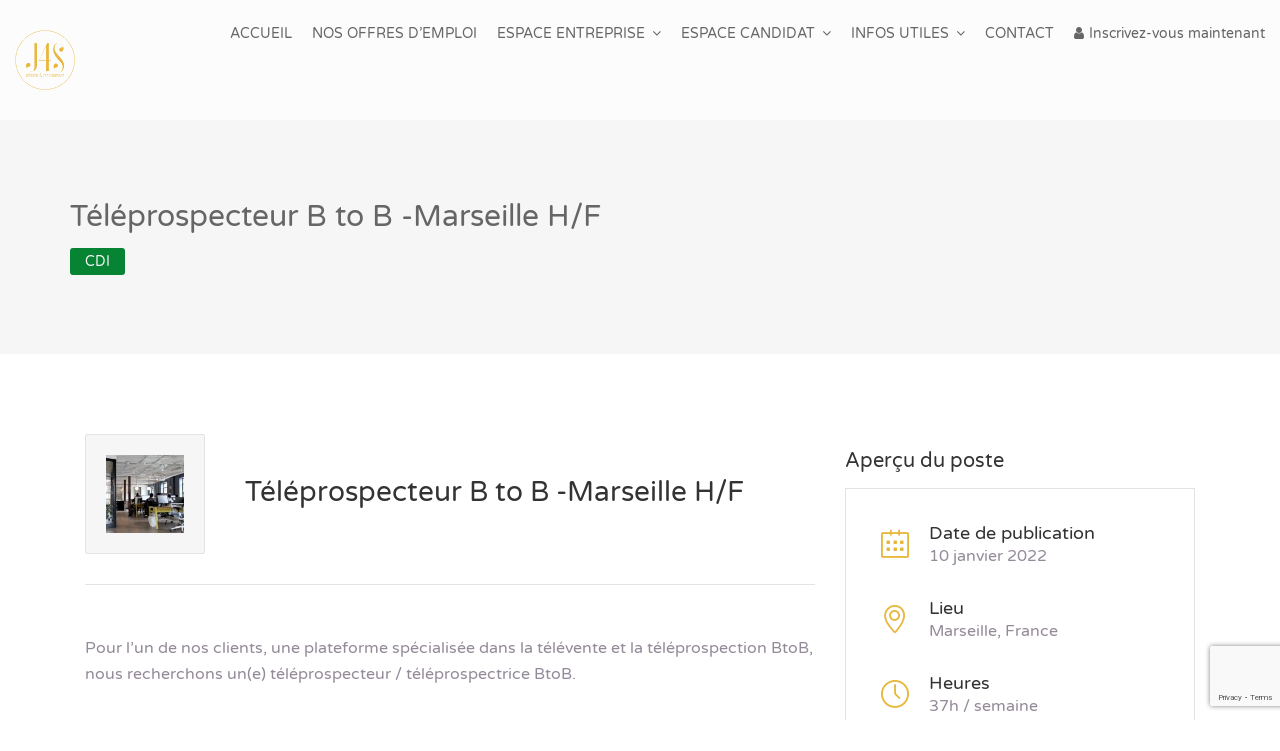

--- FILE ---
content_type: text/html; charset=UTF-8
request_url: https://j4s.fr/poste/teleprospecteur-b-to-b-marseille-h-f-marseille-france-cdi-teleprospecteur-b-to-b-marseille-h-f/
body_size: 15680
content:
<!DOCTYPE html>
<html lang="fr-FR" >
<head>
<meta charset="UTF-8">
<meta name="viewport" content="width=device-width, initial-scale=1.0,maximum-scale=1.0">
<link rel="profile" href="http://gmpg.org/xfn/11">
<link rel="pingback" href="https://j4s.fr/xmlrpc.php">
<title>Téléprospecteur B to B -Marseille H/F - J4S Intérim et Recrutement</title>
<meta name='robots' content='max-image-preview:large'/>
<link rel="canonical" href="https://j4s.fr/poste/teleprospecteur-b-to-b-marseille-h-f-marseille-france-cdi-teleprospecteur-b-to-b-marseille-h-f/"/>
<meta property="og:locale" content="fr_FR"/>
<meta property="og:type" content="article"/>
<meta property="og:title" content="Téléprospecteur B to B -Marseille H/F - J4S Intérim et Recrutement"/>
<meta property="og:description" content="Pour l&rsquo;un de nos clients, une plateforme spécialisée dans la télévente et la téléprospection BtoB, nous recherchons un(e) téléprospecteur / téléprospectrice BtoB. Vous rejoindrez une entreprise à taille humaine, avec une équipe dédiée à l&rsquo;apport de solutions d&rsquo;accompagnement dans le développement commercial des entreprises partenaires. Le poste sera situé en délégation chez un partenaire dans &hellip;"/>
<meta property="og:url" content="https://j4s.fr/poste/teleprospecteur-b-to-b-marseille-h-f-marseille-france-cdi-teleprospecteur-b-to-b-marseille-h-f/"/>
<meta property="og:site_name" content="J4S Intérim et Recrutement"/>
<meta property="article:publisher" content="https://www.facebook.com/J4Sinterim/"/>
<meta property="og:image" content="https://j4s.fr/wp-content/uploads/2020/05/venveo-609390-unsplash-1024x683.jpg"/>
<meta property="og:image:secure_url" content="https://j4s.fr/wp-content/uploads/2020/05/venveo-609390-unsplash-1024x683.jpg"/>
<meta property="og:image:width" content="1024"/>
<meta property="og:image:height" content="683"/>
<meta name="twitter:card" content="summary_large_image"/>
<meta name="twitter:description" content="Pour l&rsquo;un de nos clients, une plateforme spécialisée dans la télévente et la téléprospection BtoB, nous recherchons un(e) téléprospecteur / téléprospectrice BtoB. Vous rejoindrez une entreprise à taille humaine, avec une équipe dédiée à l&rsquo;apport de solutions d&rsquo;accompagnement dans le développement commercial des entreprises partenaires. Le poste sera situé en délégation chez un partenaire dans [&hellip;]"/>
<meta name="twitter:title" content="Téléprospecteur B to B -Marseille H/F - J4S Intérim et Recrutement"/>
<meta name="twitter:site" content="@j4sinterim"/>
<meta name="twitter:image" content="https://j4s.fr/wp-content/uploads/2020/05/venveo-609390-unsplash-scaled.jpg"/>
<meta name="twitter:creator" content="@j4sinterim"/>
<script type='application/ld+json' class='yoast-schema-graph yoast-schema-graph--main'>{"@context":"https://schema.org","@graph":[{"@type":"Organization","@id":"https://j4s.fr/#organization","name":"LMDC","url":"https://j4s.fr/","sameAs":["https://www.facebook.com/J4Sinterim/","https://www.instagram.com/j4s_interim_placement/","https://fr.linkedin.com/company/j4s-interim?trk=jobs_jserp_job_listing_company_name","https://myspace.com/j4s.interim","https://www.youtube.com/c/j4sinterim","https://www.pinterest.fr/j4sinterim/","https://twitter.com/j4sinterim"],"logo":{"@type":"ImageObject","@id":"https://j4s.fr/#logo","url":"https://j4s.fr/wp-content/uploads/2019/06/logo_j4s.png","width":466,"height":466,"caption":"LMDC"},"image":{"@id":"https://j4s.fr/#logo"}},{"@type":"WebSite","@id":"https://j4s.fr/#website","url":"https://j4s.fr/","name":"J4S Int\u00e9rim et Recrutement","publisher":{"@id":"https://j4s.fr/#organization"},"potentialAction":{"@type":"SearchAction","target":"https://j4s.fr/?s={search_term_string}","query-input":"required name=search_term_string"}},{"@type":"ImageObject","@id":"https://j4s.fr/poste/teleprospecteur-b-to-b-marseille-h-f-marseille-france-cdi-teleprospecteur-b-to-b-marseille-h-f/#primaryimage","url":"https://j4s.fr/wp-content/uploads/2020/05/venveo-609390-unsplash-scaled.jpg","width":2560,"height":1707,"caption":"bureau j4SAgent Commercial"},{"@type":"WebPage","@id":"https://j4s.fr/poste/teleprospecteur-b-to-b-marseille-h-f-marseille-france-cdi-teleprospecteur-b-to-b-marseille-h-f/#webpage","url":"https://j4s.fr/poste/teleprospecteur-b-to-b-marseille-h-f-marseille-france-cdi-teleprospecteur-b-to-b-marseille-h-f/","inLanguage":"fr-FR","name":"T\u00e9l\u00e9prospecteur B to B -Marseille H/F - J4S Int\u00e9rim et Recrutement","isPartOf":{"@id":"https://j4s.fr/#website"},"primaryImageOfPage":{"@id":"https://j4s.fr/poste/teleprospecteur-b-to-b-marseille-h-f-marseille-france-cdi-teleprospecteur-b-to-b-marseille-h-f/#primaryimage"},"datePublished":"2022-01-10T09:04:04+01:00","dateModified":"2022-01-10T09:04:04+01:00"}]}</script>
<link rel='dns-prefetch' href='//www.google.com'/>
<link rel='dns-prefetch' href='//maps.googleapis.com'/>
<link rel='dns-prefetch' href='//www.googletagmanager.com'/>
<link rel="alternate" type="application/rss+xml" title="J4S Intérim et Recrutement &raquo; Flux" href="https://j4s.fr/feed/"/>
<link rel="alternate" type="application/rss+xml" title="J4S Intérim et Recrutement &raquo; Flux des commentaires" href="https://j4s.fr/comments/feed/"/>
<link rel="stylesheet" type="text/css" href="//j4s.fr/wp-content/cache/wpfc-minified/2zrcvopu/djpgg.css" media="all"/>
<style id='rs-plugin-settings-inline-css'>#rs-demo-id{}</style>
<link rel="stylesheet" type="text/css" href="//j4s.fr/wp-content/cache/wpfc-minified/2mttfnbp/djpgg.css" media="all"/>
<link rel="stylesheet" type="text/css" href="//j4s.fr/wp-content/cache/wpfc-minified/jyopa10l/djpgg.css" media="only screen and (max-width: 768px)"/>
<link rel="stylesheet" type="text/css" href="//j4s.fr/wp-content/cache/wpfc-minified/975f25m8/djpgg.css" media="all"/>
<style id='woocommerce-inline-inline-css'>.woocommerce form .form-row .required{visibility:visible;}</style>
<link rel="stylesheet" type="text/css" href="//j4s.fr/wp-content/cache/wpfc-minified/8xu1nnaj/djpgg.css" media="all"/>
<style id='cariera-main-inline-css'>.navbar-brand img, h1.logo{width:60px;margin-top:0px !important;margin-right:0px !important;margin-bottom:0px !important;margin-left:0px !important;;}body{background:#ffffff;}body > .wrapper{background:#fff;}header.header1,
header.header2{background:#fcfcfc;}
@media(max-width:992px){
div#main-nav{background:#f6f6f6;}
}a, a:hover,
.woocommerce nav.woocommerce-pagination ul li span.current, .woocommerce nav.woocommerce-pagination ul li a:hover, .pagination .current, .pagination ul li a:hover, .pagination-next-prev ul li a:hover, .text-primary, [type="checkbox"]:not(:checked) + label:after,
[type="checkbox"]:checked + label:after,
#main-nav .navbar-nav .open a,
#main-nav .navbar-nav .mega-menu .dropdown-menu .mega-menu-inner .menu-item-mega a:hover,
#main-nav .navbar-nav .dropdown-menu > li > a:focus,
#main-nav .navbar-nav .dropdown-menu > li > a:hover,
header.header1.header-white .navbar .navbar-nav > li > a:hover, a#vc_load-inline-editor:hover,
.navbar .navbar-nav > li > a:hover, .navbar-default .navbar-nav>.open>a:hover, .navbar-default .navbar-nav >.active > a, .navbar-default .navbar-nav >.active > a:focus, .navbar-default .navbar-nav >.active > a:hover, article.blog-post .blog-desc .meta-tags a:hover, article.blog-post-content .blog-desc .meta-tags a:hover, .widget_recent_entries .widget-blog-post .post-info a:hover, .job-sidebar .single-job-overview-detail .icon i, article.blog-post .blog-desc h5 a:hover, article.blog-post .meta-tags span i, article.blog-post-content .meta-tags span i, .widget_archive li a:hover, .widget_categories li a:hover, .widget_product_categories li a:hover, .widget_recent_comments li a:hover, .widget_pages li a:hover, .widget_nav_menu li a:hover, .widget_nav_menu .menu ul > li > a:hover, .widget_meta li a:hover, .company-letters a:hover, .company-group li a:hover, .woocommerce div.product p.price, .woocommerce div.product span.price, .woocommerce-MyAccount-content a, .woocommerce-message a, .woocommerce div.product div.summary .product_meta span.posted_in a, .cart .cart_item a:hover, .woocommerce-checkout table.shop_table .cart-subtotal .woocommerce-Price-amount, .woocommerce-checkout table.shop_table .order-total .woocommerce-Price-amount, .woocommerce-account .woocommerce-MyAccount-navigation ul li.is-active, .woocommerce nav.woocommerce-pagination ul li a:focus, .woocommerce ul.cart_list li a:hover, .woocommerce ul.product_list_widget li a:hover, .woocommerce-account .woocommerce-MyAccount-navigation ul li a:hover, .counter-container .counter h4 span, .contact-candidate-popup a, .testimonials-carousel-style1 .owl-item .testimonial-item .testimonial .customer h4, .testimonials-carousel-style2 .testimonial .customer cite, footer .copyright h6 a, article.blog-post .blog-desc .blog-post-title a:hover, .single-job_listing .company-info .job-company-info .single-job-listing-company-name a:hover, .single-job_listing .company-info .job-company-info .single-job-listing-company-contact a:hover, .single-job_listing .company-info .job-company-info .single-job-listing-company-contact i, .single_job_listing_1  .job-content-wrapper .job-content-main .job-title .title:hover, ul.resumes li.resume .candidate-title h5:hover, .job_listing_preview .job-sidebar .job-overview h5 i, .job-sidebar .widget-job-overview a:hover, .category-groups ul li a:hover, .loading_effect3, .cariera-job-applications .application-content h4 a:hover, .cariera-job-applications .application-content .info ul li a:hover, .blogslider-post-holder .blogslider-title a:hover, .bloglist-post-holder .bloglist-title a:hover, .category-groups .job-category-bg a:hover h4, .job-search-form-box .geolocation i.geolocate:hover, .vc_job_search .geolocation i.geolocate:hover, .company_listings .company:hover .company-details .company-title h5, .company-page .company-info .company-details i, .company-page .company-info .company-details a:hover, .company-sidebar .single-company-overview-detail .icon i, .company-sidebar .widget-company-overview a:hover, .iconbox-style-1.icon-color-primary i.boxicon, .iconbox-style-2.icon-color-primary i.boxicon, .iconbox-style-3.icon-color-primary i.boxicon, .iconbox-style-6.icon-color-primary i.boxicon, .iconbox-style-7.icon-color-primary i.boxicon, .iconbox-style-8.icon-color-primary i.boxicon, .iconbox-style-8:hover h3, .pricing-table2 .pricing-header .amount, section.page-header .breadcrumb li a:hover, section.comments .comment-form .logged-in-as a:hover, .candidate-extra-info ul.candidate-categories li a:hover, .candidate-extra-info .candidate-resume a:hover, .resume-page .candidate-info-wrapper .candidate-links span a:hover, .candidate-education .education-title .location, .candidate-education .education-item:before, .candidate-experience .experience-title .employer, .candidate-experience .experience-item:before, .candidate-skills .skills span:before, .resume-sidebar .single-resume-overview-detail .icon i, .featured-jobs .featured-job-info a:hover, .job-carousel .job-info a:hover, .resume-carousel .candidate-info > span i, .job-resume-tab-search ul li.active a, .job-manager-single-alert-link a:hover, .company-letters a.chosen, .submission-flow ul li.active, #job_package_selection .job_listing_packages ul.job_packages li.job-package .package-footer .price,
#job_package_selection .job_listing_packages ul.job_packages li.user-job-package .package-footer .price,
#job_package_selection .job_listing_packages ul.resume_packages li.resume-package .package-footer .price,
#job_package_selection .job_listing_packages ul.resume_packages li.user-resume-package .package-footer .price{color:#e8b73b;}.nav > li > a:focus,
.header-btn-wrapper .extra-menu-item a:hover, .job-manager-pagination .current, .job-manager-pagination a:hover, .job-manager-pagination a:focus, .btn-border.btn-main:hover, .btn-border.btn-main:focus{color:#e8b73b!important;}.owl-dots .owl-dot.active span,
.section-title h2:after, .list li:before, .woocommerce-page ul.products li.product .mediaholder .product-overlay .add_to_cart_button:hover, .woocommerce-pagination ul li a, .pagination ul li a, .nav-links a, .job-listings-main .job-list.single_job_listing_1.job_position_featured:before, .job-listings-main .job-list.single_job_listing_2.job_position_featured:before, ul.resumes li.resume_featured:before, .resume-skills .skills span, .job-manager-pagination a, .page-links a, .pagination-next-prev ul li a, .header-btn-wrapper .menu-item-cart .mini-cart-counter, article.sticky:before, article figure.post-quote, .post-navigation .nav-links .nav-next a, .post-navigation .nav-links .nav-previous a, .comments .comment-list .commenter-avatar:before, .comments .comment-list .commenter-avatar:after, .sidebar aside.widget .widget-title:after, .woocommerce .widget_price_filter .ui-slider .ui-slider-range, .chosen-container .chosen-results li.highlighted, .pricing-table-featured:before, .entry-content .job_listing_packages_title .button, .entry-content .resume_packages_title .button, .job_listing_packages_title .button, .job_filters .filter_by_tag .filter_by_tag_cloud a, .resume_filters .filter_by_tag .filter_by_tag_cloud a, .resume_packages_title .button, .entry-content .resume_preview_title .button, .resume_preview_title .button, article.blog-post-content .date, .widget_tag_cloud .tagcloud a:hover, .widget_product_tag_cloud .tagcloud a:hover, .woocommerce #reviews #comments .commentlist .comment .commenter:before,
.woocommerce #reviews #comments .commentlist .comment .commenter:after,
.woocommerce button.button.alt, .woocommerce button.button.alt:hover,
.woocommerce-account .woocommerce-MyAccount-navigation ul li.is-active, .woocommerce-account .woocommerce-MyAccount-navigation ul li.is-active:hover, .testimonials-carousel .owl-item .testimonial-item .testimonial .review:before, .wpua-edit p.submit input.button-primary, input.wp_job_manager_send_application_button, .general-fullscreen-search form.general-search .search-fields input.btn-submit, .loading_effect .object, .loading_effect2 .object, .loading_effect3 .object, .cariera-job-applications .application-tabs .job-application-note-add input[type="button"],
.small-dialog-headline, .small-dialog-headline:before, .iconbox-style-4.icon-color-primary i.boxicon, .iconbox-style-5.icon-color-primary i.boxicon, .flip .card .back, .infoBox-close:hover, .category-slider-layout .job-cat-slider1 .cat-item:hover, .pricing-table2 .pricing-header span.title:after, .company-letters ul li:first-child a, .companies-listing-a-z .company-group-inner .company-letter, .company_listings .company-featured:before, .job-listings-main .job-actions .job-quickview, .infoBox .map-box .wrapper .company-jobs, .submission-flow ul li.active::before, #job_package_selection .job_listing_packages ul.job_packages li.job-package .package-button:after,
#job_package_selection .job_listing_packages ul.job_packages li.user-job-package .package-button:after,
#job_package_selection .job_listing_packages ul.resume_packages li.resume-package .package-button:after,
#job_package_selection .job_listing_packages ul.resume_packages li.user-resume-package .package-button:after,
.select2-container--default .select2-results__option--highlighted[aria-selected],
.select2-container--default .select2-results__option--highlighted[data-selected],
input.submit-bookmark-button, form.woocommerce-EditAccountForm button.button, form.woocommerce-EditAccountForm button.button:hover, .woocommerce-address-fields button.button, .woocommerce-address-fields button.button:hover, .woocommerce .woocommerce-info .button, .woocommerce .woocommerce-info .button:hover{background:#e8b73b;}.btn-main, .btn-main:hover, .btn-main:focus, .btn-main:active, form.post-password-form input[type=submit]{background:#e8b73b!important;}.overlay-gradient:after,
.back-top, article.blog-post .blog-thumbnail, .widget_recent_entries .widget-blog-post .post-thumbnail, .woocommerce-page ul.products li.product .product-image, .blogslider-post-thumbnail:after, .bloglist-post-thumbnail:after{background:-moz-linear-gradient(left, #e8b73b -20%, #e3993f 120%);background:-webkit-linear-gradient(left, #e8b73b -20%, #e3993f 120%);background:linear-gradient(to right, #e8b73b -20%, #e3993f 120%);}.woocommerce-pagination ul li a,
.pagination ul li a, .nav-links a, .job-manager-pagination .current, .woocommerce-pagination .current, .pagination .current, .page-links a, .pagination-next-prev ul li a, .woocommerce nav.woocommerce-pagination ul li span.current, .woocommerce nav.woocommerce-pagination ul li a:hover, .woocommerce nav.woocommerce-pagination ul li a:focus, .pagination .current, .pagination ul li a:hover, .pagination-next-prev ul li a:hover, .woocommerce .widget_price_filter .ui-slider .ui-slider-handle, #job_package_selection .job_listing_packages ul.job_packages li.job-package.active .package-button,
#job_package_selection .job_listing_packages ul.job_packages li.user-job-package.active .package-button,
#job_package_selection .job_listing_packages ul.resume_packages li.resume-package.active .package-button,
#job_package_selection .job_listing_packages ul.resume_packages li.user-resume-package.active .package-button{border-color:#e8b73b;}.job-manager-pagination a,
.job-manager-pagination a:hover, section.related-jobs .related-jobs-slider .item:hover{border-color:#e8b73b!important;}#main-nav .dropdown .dropdown-menu,
.woocommerce div.product .woocommerce-tabs ul.tabs li.active a{border-top-color:#e8b73b !important;}.btn-secondary,
.woocommerce-page ul.products li.product .mediaholder .product-overlay .add_to_cart_button{background:#e3993f;}.btn-border.btn-secondary:hover,
.btn-border.btn-secondary:focus{color:#e3993f!important;}.footer1 .footer-info{background-image:url();}.coming-soon{background:url() no-repeat, -moz-linear-gradient(left, #e8b73b -20%, #e3993f 120%);background:url() no-repeat, -webkit-linear-gradient(left,#e8b73b -20%, #e3993f 120%);background:url() no-repeat, linear-gradient(to right, #e8b73b -20%, #e3993f120%);}.coming-main h2,
.coming-main h3, .coming-main .countdown li span, .coming-main .countdown li p{color:;}.cluster > div:before,
.cluster > div:after{background:#309af7;}@media(max-width:992px){
.navbar-toggle{border-color:#e3993f!important;}
.navbar-default .navbar-toggle .icon-bar{background:#e3993f;}
}@media(max-width:767px){
.coming-soon{background:-moz-linear-gradient(left, #e8b73b -20%, #e3993f 120%);background:-webkit-linear-gradient(left, #e8b73b -20%, #e3993f 120%);background:linear-gradient(to right, #e8b73b -20%, #e3993f 120%);}
}</style>
<link rel="stylesheet" type="text/css" href="//j4s.fr/wp-content/cache/wpfc-minified/f2w835q7/djpim.css" media="all"/>
<link rel="stylesheet" type="text/css" href="//j4s.fr/wp-content/cache/wpfc-minified/9haw6con/djpgg.css" media="screen"/>
<link rel='stylesheet' id='cariera-child-style-css' href='https://j4s.fr/wp-content/themes/cariera-child/style.css?ver=044d066ea70d382726255a9205a7211a' type='text/css' media='all'/>
<script src='https://www.googletagmanager.com/gtag/js?id=G-RVRPG9HKGP' id='google_gtagjs-js' async></script>
<link rel="https://api.w.org/" href="https://j4s.fr/wp-json/"/><link rel="alternate" type="application/json" href="https://j4s.fr/wp-json/wp/v2/job-listings/48569"/><link rel="EditURI" type="application/rsd+xml" title="RSD" href="https://j4s.fr/xmlrpc.php?rsd"/>
<link rel="wlwmanifest" type="application/wlwmanifest+xml" href="https://j4s.fr/wp-includes/wlwmanifest.xml"/> 
<link rel='shortlink' href='https://j4s.fr/?p=48569'/>
<link rel="alternate" type="application/json+oembed" href="https://j4s.fr/wp-json/oembed/1.0/embed?url=https%3A%2F%2Fj4s.fr%2Fposte%2Fteleprospecteur-b-to-b-marseille-h-f-marseille-france-cdi-teleprospecteur-b-to-b-marseille-h-f%2F"/>
<link rel="alternate" type="text/xml+oembed" href="https://j4s.fr/wp-json/oembed/1.0/embed?url=https%3A%2F%2Fj4s.fr%2Fposte%2Fteleprospecteur-b-to-b-marseille-h-f-marseille-france-cdi-teleprospecteur-b-to-b-marseille-h-f%2F&#038;format=xml"/>
<meta name="generator" content="Site Kit by Google 1.156.0"/>	<noscript><style>.woocommerce-product-gallery{opacity:1 !important;}</style></noscript>
<meta name="google-adsense-platform-account" content="ca-host-pub-2644536267352236">
<meta name="google-adsense-platform-domain" content="sitekit.withgoogle.com">
<style>.recentcomments a{display:inline !important;padding:0 !important;margin:0 !important;}</style><meta name="generator" content="Powered by WPBakery Page Builder - drag and drop page builder for WordPress."/>
<!--[if lte IE 9]><link rel="stylesheet" type="text/css" href="https://j4s.fr/wp-content/plugins/js_composer/assets/css/vc_lte_ie9.min.css" media="screen"><![endif]--><style id='job_manager_colors'>.job-type.term-63, .job-type.cdd{background-color:#eeee22;}
.job-type.term-64, .job-type.cdi{background-color:#068434;}
.job-type.term-5, .job-type.contrat-pro-alt{background-color:#4d188e;}
.job-type.term-4516, .job-type.ctt{background-color:;}
.job-type.term-4, .job-type.interim{background-color:#81d742;}
.job-type.term-6, .job-type.stage{background-color:#1e73be;}
.job-type.term-2, .job-type.temps-complet{background-color:#dd9933;}
.job-type.term-3, .job-type.temps-partiel{background-color:#dd3333;}</style>
<meta name="generator" content="Powered by Slider Revolution 5.4.8 - responsive, Mobile-Friendly Slider Plugin for WordPress with comfortable drag and drop interface."/>
<link rel="icon" href="https://j4s.fr/wp-content/uploads/2018/06/logo-FOND-BLANC-100x100.png" sizes="32x32"/>
<link rel="icon" href="https://j4s.fr/wp-content/uploads/2018/06/logo-FOND-BLANC.png" sizes="192x192"/>
<link rel="apple-touch-icon" href="https://j4s.fr/wp-content/uploads/2018/06/logo-FOND-BLANC.png"/>
<meta name="msapplication-TileImage" content="https://j4s.fr/wp-content/uploads/2018/06/logo-FOND-BLANC.png"/>
<style id="kirki-inline-styles">body{font-family:Varela Round;font-size:16px;font-weight:400;letter-spacing:0px;line-height:1.65;text-transform:none;color:#948a99;}h1{font-family:Varela Round;font-size:46px;font-weight:400;letter-spacing:0px;line-height:1.1;text-transform:none;color:#000000;}h2{font-family:Varela Round;font-size:38px;font-weight:400;letter-spacing:0px;line-height:1.1;text-transform:none;color:#333333;}h3{font-family:Varela Round;font-size:30px;font-weight:400;letter-spacing:0px;line-height:1.1;text-transform:none;color:#333333;}h4{font-family:Varela Round;font-size:24px;font-weight:400;letter-spacing:0px;line-height:1.1;text-transform:none;color:#333;}h5{font-family:Varela Round;font-size:20px;font-weight:400;letter-spacing:0px;line-height:1.1;text-transform:none;color:#333333;}h6{font-family:Varela Round;font-size:18px;font-weight:400;letter-spacing:0px;line-height:1.1;text-transform:none;color:#333;}.navbar .navbar-nav > li > a, .header-btn-wrapper .extra-menu-item a{font-family:Varela Round;font-size:14px;font-weight:400;letter-spacing:0px;line-height:37px;text-transform:uppercase;color:#666;}#main-nav .navbar-nav .dropdown-menu > li > a, #main-nav .navbar-nav .mega-menu .dropdown-menu .mega-menu-inner .menu-item-mega a, .header-btn-wrapper .extra-menu-item.ca-join-now ul.ca-user-menu li a{font-family:Varela Round;font-size:14px;font-weight:400;letter-spacing:0px;line-height:1.4;text-transform:capitalize;color:#666;}
@font-face{font-family:'Varela Round';font-style:normal;font-weight:400;font-display:swap;src:url(https://j4s.fr/wp-content/fonts/varela-round/w8gdH283Tvk__Lua32TysjIfpcuPP9g.woff2) format('woff2');unicode-range:U+0307-0308, U+0590-05FF, U+200C-2010, U+20AA, U+25CC, U+FB1D-FB4F;}
@font-face{font-family:'Varela Round';font-style:normal;font-weight:400;font-display:swap;src:url(https://j4s.fr/wp-content/fonts/varela-round/w8gdH283Tvk__Lua32TysjIfqMuPP9g.woff2) format('woff2');unicode-range:U+0102-0103, U+0110-0111, U+0128-0129, U+0168-0169, U+01A0-01A1, U+01AF-01B0, U+0300-0301, U+0303-0304, U+0308-0309, U+0323, U+0329, U+1EA0-1EF9, U+20AB;}
@font-face{font-family:'Varela Round';font-style:normal;font-weight:400;font-display:swap;src:url(https://j4s.fr/wp-content/fonts/varela-round/w8gdH283Tvk__Lua32TysjIfqcuPP9g.woff2) format('woff2');unicode-range:U+0100-02BA, U+02BD-02C5, U+02C7-02CC, U+02CE-02D7, U+02DD-02FF, U+0304, U+0308, U+0329, U+1D00-1DBF, U+1E00-1E9F, U+1EF2-1EFF, U+2020, U+20A0-20AB, U+20AD-20C0, U+2113, U+2C60-2C7F, U+A720-A7FF;}
@font-face{font-family:'Varela Round';font-style:normal;font-weight:400;font-display:swap;src:url(https://j4s.fr/wp-content/fonts/varela-round/w8gdH283Tvk__Lua32TysjIfp8uP.woff2) format('woff2');unicode-range:U+0000-00FF, U+0131, U+0152-0153, U+02BB-02BC, U+02C6, U+02DA, U+02DC, U+0304, U+0308, U+0329, U+2000-206F, U+20AC, U+2122, U+2191, U+2193, U+2212, U+2215, U+FEFF, U+FFFD;}
@font-face{font-family:'Varela Round';font-style:normal;font-weight:400;font-display:swap;src:url(https://j4s.fr/wp-content/fonts/varela-round/w8gdH283Tvk__Lua32TysjIfpcuPP9g.woff2) format('woff2');unicode-range:U+0307-0308, U+0590-05FF, U+200C-2010, U+20AA, U+25CC, U+FB1D-FB4F;}
@font-face{font-family:'Varela Round';font-style:normal;font-weight:400;font-display:swap;src:url(https://j4s.fr/wp-content/fonts/varela-round/w8gdH283Tvk__Lua32TysjIfqMuPP9g.woff2) format('woff2');unicode-range:U+0102-0103, U+0110-0111, U+0128-0129, U+0168-0169, U+01A0-01A1, U+01AF-01B0, U+0300-0301, U+0303-0304, U+0308-0309, U+0323, U+0329, U+1EA0-1EF9, U+20AB;}
@font-face{font-family:'Varela Round';font-style:normal;font-weight:400;font-display:swap;src:url(https://j4s.fr/wp-content/fonts/varela-round/w8gdH283Tvk__Lua32TysjIfqcuPP9g.woff2) format('woff2');unicode-range:U+0100-02BA, U+02BD-02C5, U+02C7-02CC, U+02CE-02D7, U+02DD-02FF, U+0304, U+0308, U+0329, U+1D00-1DBF, U+1E00-1E9F, U+1EF2-1EFF, U+2020, U+20A0-20AB, U+20AD-20C0, U+2113, U+2C60-2C7F, U+A720-A7FF;}
@font-face{font-family:'Varela Round';font-style:normal;font-weight:400;font-display:swap;src:url(https://j4s.fr/wp-content/fonts/varela-round/w8gdH283Tvk__Lua32TysjIfp8uP.woff2) format('woff2');unicode-range:U+0000-00FF, U+0131, U+0152-0153, U+02BB-02BC, U+02C6, U+02DA, U+02DC, U+0304, U+0308, U+0329, U+2000-206F, U+20AC, U+2122, U+2191, U+2193, U+2212, U+2215, U+FEFF, U+FFFD;}
@font-face{font-family:'Varela Round';font-style:normal;font-weight:400;font-display:swap;src:url(https://j4s.fr/wp-content/fonts/varela-round/w8gdH283Tvk__Lua32TysjIfpcuPP9g.woff2) format('woff2');unicode-range:U+0307-0308, U+0590-05FF, U+200C-2010, U+20AA, U+25CC, U+FB1D-FB4F;}
@font-face{font-family:'Varela Round';font-style:normal;font-weight:400;font-display:swap;src:url(https://j4s.fr/wp-content/fonts/varela-round/w8gdH283Tvk__Lua32TysjIfqMuPP9g.woff2) format('woff2');unicode-range:U+0102-0103, U+0110-0111, U+0128-0129, U+0168-0169, U+01A0-01A1, U+01AF-01B0, U+0300-0301, U+0303-0304, U+0308-0309, U+0323, U+0329, U+1EA0-1EF9, U+20AB;}
@font-face{font-family:'Varela Round';font-style:normal;font-weight:400;font-display:swap;src:url(https://j4s.fr/wp-content/fonts/varela-round/w8gdH283Tvk__Lua32TysjIfqcuPP9g.woff2) format('woff2');unicode-range:U+0100-02BA, U+02BD-02C5, U+02C7-02CC, U+02CE-02D7, U+02DD-02FF, U+0304, U+0308, U+0329, U+1D00-1DBF, U+1E00-1E9F, U+1EF2-1EFF, U+2020, U+20A0-20AB, U+20AD-20C0, U+2113, U+2C60-2C7F, U+A720-A7FF;}
@font-face{font-family:'Varela Round';font-style:normal;font-weight:400;font-display:swap;src:url(https://j4s.fr/wp-content/fonts/varela-round/w8gdH283Tvk__Lua32TysjIfp8uP.woff2) format('woff2');unicode-range:U+0000-00FF, U+0131, U+0152-0153, U+02BB-02BC, U+02C6, U+02DA, U+02DC, U+0304, U+0308, U+0329, U+2000-206F, U+20AC, U+2122, U+2191, U+2193, U+2212, U+2215, U+FEFF, U+FFFD;}</style><noscript><style>.wpb_animate_when_almost_visible{opacity:1;}</style></noscript>				<style id="c4wp-checkout-css">.woocommerce-checkout .c4wp_captcha_field{margin-bottom:10px;margin-top:15px;position:relative;display:inline-block;}</style>
<style id="c4wp-v3-lp-form-css">.login #login, .login #lostpasswordform{min-width:350px !important;}
.wpforms-field-c4wp iframe{width:100% !important;}</style>
<script data-wpfc-render="false">var Wpfcll={s:[],osl:0,scroll:false,i:function(){Wpfcll.ss();window.addEventListener('load',function(){let observer=new MutationObserver(mutationRecords=>{Wpfcll.osl=Wpfcll.s.length;Wpfcll.ss();if(Wpfcll.s.length > Wpfcll.osl){Wpfcll.ls(false);}});observer.observe(document.getElementsByTagName("html")[0],{childList:true,attributes:true,subtree:true,attributeFilter:["src"],attributeOldValue:false,characterDataOldValue:false});Wpfcll.ls(true);});window.addEventListener('scroll',function(){Wpfcll.scroll=true;Wpfcll.ls(false);});window.addEventListener('resize',function(){Wpfcll.scroll=true;Wpfcll.ls(false);});window.addEventListener('click',function(){Wpfcll.scroll=true;Wpfcll.ls(false);});},c:function(e,pageload){var w=document.documentElement.clientHeight || body.clientHeight;var n=0;if(pageload){n=0;}else{n=(w > 800) ? 800:200;n=Wpfcll.scroll ? 800:n;}var er=e.getBoundingClientRect();var t=0;var p=e.parentNode ? e.parentNode:false;if(typeof p.getBoundingClientRect=="undefined"){var pr=false;}else{var pr=p.getBoundingClientRect();}if(er.x==0 && er.y==0){for(var i=0;i < 10;i++){if(p){if(pr.x==0 && pr.y==0){if(p.parentNode){p=p.parentNode;}if(typeof p.getBoundingClientRect=="undefined"){pr=false;}else{pr=p.getBoundingClientRect();}}else{t=pr.top;break;}}};}else{t=er.top;}if(w - t+n > 0){return true;}return false;},r:function(e,pageload){var s=this;var oc,ot;try{oc=e.getAttribute("data-wpfc-original-src");ot=e.getAttribute("data-wpfc-original-srcset");originalsizes=e.getAttribute("data-wpfc-original-sizes");if(s.c(e,pageload)){if(oc || ot){if(e.tagName=="DIV" || e.tagName=="A" || e.tagName=="SPAN"){e.style.backgroundImage="url("+oc+")";e.removeAttribute("data-wpfc-original-src");e.removeAttribute("data-wpfc-original-srcset");e.removeAttribute("onload");}else{if(oc){e.setAttribute('src',oc);}if(ot){e.setAttribute('srcset',ot);}if(originalsizes){e.setAttribute('sizes',originalsizes);}if(e.getAttribute("alt") && e.getAttribute("alt")=="blank"){e.removeAttribute("alt");}e.removeAttribute("data-wpfc-original-src");e.removeAttribute("data-wpfc-original-srcset");e.removeAttribute("data-wpfc-original-sizes");e.removeAttribute("onload");if(e.tagName=="IFRAME"){var y="https://www.youtube.com/embed/";if(navigator.userAgent.match(/\sEdge?\/\d/i)){e.setAttribute('src',e.getAttribute("src").replace(/.+\/templates\/youtube\.html\#/,y));}e.onload=function(){if(typeof window.jQuery !="undefined"){if(jQuery.fn.fitVids){jQuery(e).parent().fitVids({customSelector:"iframe[src]"});}}var s=e.getAttribute("src").match(/templates\/youtube\.html\#(.+)/);if(s){try{var i=e.contentDocument || e.contentWindow;if(i.location.href=="about:blank"){e.setAttribute('src',y+s[1]);}}catch(err){e.setAttribute('src',y+s[1]);}}}}}}else{if(e.tagName=="NOSCRIPT"){if(typeof window.jQuery !="undefined"){if(jQuery(e).attr("data-type")=="wpfc"){e.removeAttribute("data-type");jQuery(e).after(jQuery(e).text());}}}}}}catch(error){console.log(error);console.log("==>",e);}},ss:function(){var i=Array.prototype.slice.call(document.getElementsByTagName("img"));var f=Array.prototype.slice.call(document.getElementsByTagName("iframe"));var d=Array.prototype.slice.call(document.getElementsByTagName("div"));var a=Array.prototype.slice.call(document.getElementsByTagName("a"));var s=Array.prototype.slice.call(document.getElementsByTagName("span"));var n=Array.prototype.slice.call(document.getElementsByTagName("noscript"));this.s=i.concat(f).concat(d).concat(a).concat(s).concat(n);},ls:function(pageload){var s=this;[].forEach.call(s.s,function(e,index){s.r(e,pageload);});}};document.addEventListener('DOMContentLoaded',function(){wpfci();});function wpfci(){Wpfcll.i();}</script>
</head>  
<body class="job_listing-template-default single single-job_listing postid-48569 theme-cariera woocommerce-no-js cariera-child wpb-js-composer js-comp-ver-5.7 vc_responsive">
<div class="wrapper fullwidth">
<header class="header1 sticky">
<nav class="navbar navbar-default navbar-static-top fluid_header centered">
<div class="container-fluid">
<a class="navbar-brand logo-wrapper nomargin" href="https://j4s.fr/" title="J4S Intérim et Recrutement" rel="home">
<img src="https://j4s.fr/wp-content/uploads/2019/06/logo_j4s.png" class="logo" alt="J4S Intérim et Recrutement"/>
</a>
<a class="navbar-brand logo-white-wrapper nomargin" href="https://j4s.fr/" title="J4S Intérim et Recrutement" rel="home">
<img src="https://j4s.fr/wp-content/uploads/2019/06/logo_j4s.png" class="logo-white" alt="J4S Intérim et Recrutement"/>
</a>
<div class="navbar-header page-scroll"> <button type="button" class="navbar-toggle toggle-menu menu-right push-body" data-toggle="collapse" data-target="#main-nav" aria-expanded="false"> <span class="sr-only">Toggle navigation</span> <span class="icon-bar"></span> <span class="icon-bar"></span> <span class="icon-bar"></span> </button></div><div class="collapse navbar-collapse cbp-spmenu cbp-spmenu-vertical cbp-spmenu-right" id="main-nav"> <ul class="header-btn-wrapper"> <li class="extra-menu-item ca-join-now guest"> <a href="https://j4s.fr/login-register/"> <i class="fa fa-user"></i><span>Inscrivez-vous maintenant</span> </a> </li> </ul> <ul id="menu-main-menu" class="nav navbar-nav pull-right"><li id="menu-item-1647" class="menu-item menu-item-type-post_type menu-item-object-page menu-item-home menu-item-1647"><a href="https://j4s.fr/">Accueil</a></li> <li id="menu-item-1703" class="menu-item menu-item-type-post_type menu-item-object-page menu-item-1703"><a href="https://j4s.fr/nos-offres-d-emploi/">Nos Offres D’emploi</a></li> <li id="menu-item-2034" class="menu-item menu-item-type-post_type menu-item-object-page menu-item-has-children menu-item-2034 dropdown"><a href="https://j4s.fr/espace-entreprise/" class="dropdown-toggle" role="button" data-toggle="dropdown" aria-haspopup="true" aria-expanded="false">Espace entreprise</a> <ul class="dropdown-menu depth_0"> <li id="menu-item-38913" class="menu-item menu-item-type-custom menu-item-object-custom menu-item-38913"><a href="https://j4s.bestt.fr">Espace client</a></li> <li id="menu-item-14453" class="menu-item menu-item-type-post_type menu-item-object-page menu-item-14453"><a href="https://j4s.fr/crc/">La relation client</a></li> <li id="menu-item-14452" class="menu-item menu-item-type-post_type menu-item-object-page menu-item-14452"><a href="https://j4s.fr/event/">L&rsquo;événementiel</a></li> <li id="menu-item-14451" class="menu-item menu-item-type-post_type menu-item-object-page menu-item-14451"><a href="https://j4s.fr/immo/">L&rsquo;immobilier</a></li> <li id="menu-item-14450" class="menu-item menu-item-type-post_type menu-item-object-page menu-item-14450"><a href="https://j4s.fr/juridique/">Le juridique</a></li> <li id="menu-item-7098" class="menu-item menu-item-type-post_type menu-item-object-page menu-item-7098"><a href="https://j4s.fr/espace-entreprise/devis/">Devis</a></li> </ul> </li> <li id="menu-item-1699" class="menu-item menu-item-type-post_type menu-item-object-page menu-item-has-children menu-item-1699 dropdown"><a href="https://j4s.fr/candidate-dashboard/" class="dropdown-toggle" role="button" data-toggle="dropdown" aria-haspopup="true" aria-expanded="false">Espace Candidat</a> <ul class="dropdown-menu depth_0"> <li id="menu-item-38914" class="menu-item menu-item-type-custom menu-item-object-custom menu-item-38914"><a href="https://j4s.bestt.fr">Mon Espace Intérimaire</a></li> <li id="menu-item-14912" class="menu-item menu-item-type-post_type menu-item-object-page menu-item-14912"><a href="https://j4s.fr/candidate-dashboard/deposer-un-cv-en-ligne/">Déposer un CV</a></li> <li id="menu-item-1702" class="menu-item menu-item-type-post_type menu-item-object-page menu-item-1702"><a href="https://j4s.fr/candidate-dashboard/job-alerts/">Créer une alerte</a></li> </ul> </li> <li id="menu-item-1700" class="menu-item menu-item-type-post_type menu-item-object-page menu-item-has-children menu-item-1700 dropdown"><a href="https://j4s.fr/conseils/" class="dropdown-toggle" role="button" data-toggle="dropdown" aria-haspopup="true" aria-expanded="false">Infos utiles</a> <ul class="dropdown-menu depth_0"> <li id="menu-item-6515" class="menu-item menu-item-type-post_type menu-item-object-page menu-item-6515"><a href="https://j4s.fr/conseils/">Infos utiles</a></li> <li id="menu-item-6432" class="menu-item menu-item-type-post_type menu-item-object-page menu-item-6432"><a href="https://j4s.fr/conseil-rh/">Conseils RH</a></li> <li id="menu-item-12496" class="menu-item menu-item-type-post_type menu-item-object-page menu-item-12496"><a href="https://j4s.fr/fiches-metier/">Fiches métiers</a></li> <li id="menu-item-43103" class="menu-item menu-item-type-post_type menu-item-object-page menu-item-43103"><a href="https://j4s.fr/nos-partenaires/">Nos Partenaires</a></li> <li id="menu-item-15397" class="menu-item menu-item-type-post_type menu-item-object-page menu-item-15397"><a href="https://j4s.fr/win-win/">Win-Win</a></li> </ul> </li> <li id="menu-item-1707" class="menu-item menu-item-type-post_type menu-item-object-page menu-item-1707"><a href="https://j4s.fr/contact/">Contact</a></li> </ul></div></div></nav>
</header>            
<section class="page-header job-header">
<div class="container">
<div class="row">
<div class="col-md-6 col-xs-12"> <h1 class="title pb15">Téléprospecteur B to B -Marseille H/F</h1> <span class="job-type cdi">CDI</span></div><div class="col-md-6 col-xs-12 bookmark-wrapper"></div></div></div></section>
<main class="ptb80">
<div class="container">
<div class="col-md-8 col-xs-12">
<div class="single-job-listing">
<div class="company-info">
<div class="job-company-wrapper">
<a href="https://j4s.fr/company/teleprospecteur-b-to-b-marseille-h-f/">
<div class="job-company"> <img class="company_logo" src="https://j4s.fr/wp-content/uploads/2020/05/venveo-609390-unsplash-150x150.jpg" alt="Téléprospecteur B to B -Marseille H/F"/></div></a></div><div class="job-company-info">            
<h3 class="single-job-listing-company-name">
<a href="https://j4s.fr/company/teleprospecteur-b-to-b-marseille-h-f/">Téléprospecteur B to B -Marseille H/F</a>
</h3>
<div class="single-job-listing-company-contact"></div></div></div><div class="job-description"> <p>Pour l&rsquo;un de nos clients, une plateforme spécialisée dans la télévente et la téléprospection BtoB, nous recherchons un(e) téléprospecteur / téléprospectrice BtoB.</p> <p>Vous rejoindrez une entreprise à taille humaine, avec une équipe dédiée à l&rsquo;apport de solutions d&rsquo;accompagnement dans le développement commercial des entreprises partenaires.</p> <p>Le poste sera situé en délégation chez un partenaire dans le monde bancaire.</p> <p><strong>Missions :</strong></p> <p>Vous réaliserez en appels sortants des prises de rendez-vous de qualité auprès de prospects allant de la TPE aux grandes entreprises au bénéfice des conseillers de clientèle de notre client banquier.</p> <p>Vous bénéficierez d&rsquo;un bureau fermé.</p> <p><strong>Profil :</strong></p> <p>Une expérience en prise de rendez-vous exigée, en appels sortants auprès de prospects Grandes ou Moyennes Entreprises.<br /> &#8211; Bac +2 et plus.<br /> &#8211; Une expression orale fluide, un fort tempérament commercial.<br /> &#8211; Un excellent sens du relationnel ainsi qu&rsquo;une très bonne aisance téléphonique.<br /> &#8211; Une maîtrise indispensable du Pack Office (Word, Excel, Outlook&#8230;).<br /> &#8211; Une bonne qualité rédactionnelle.</p> <p><strong>Contrat :</strong></p> <p>CDI temps plein &#8211; poste ouvert au télétravail</p> <p>Horaires de bureau</p> <p>CP + 12 RTT</p> <p><strong>Salaire :</strong></p> <p>Entre 1.800 et 2.200 euros brut / mois (fixe + variable)</p> <p>Evolution de carrière</p> <p><strong>Contact :</strong></p> <p>anais@j4s.fr</p> <p>01.48.07.48.07</p></div><div class="social-sharing-wrapper"><span>Partager: </span><ul class="social-btns list-inline mt10"><li> <a href="https://www.facebook.com/sharer.php?u=https%3A%2F%2Fj4s.fr%2Fposte%2Fteleprospecteur-b-to-b-marseille-h-f-marseille-france-cdi-teleprospecteur-b-to-b-marseille-h-f%2F&t=T%C3%A9l%C3%A9prospecteur+B+to+B+-Marseille+H%2FF" title="Téléprospecteur B to B -Marseille H/F" class="social-btn-roll facebook" target="_blank"> <div class="social-btn-roll-icons"> <i class="social-btn-roll-icon fa fa-facebook"></i> <i class="social-btn-roll-icon fa fa-facebook"></i></div></a> </li><li> <a href="http://twitter.com/share?text=Téléprospecteur B to B -Marseille H/F&url=https%3A%2F%2Fj4s.fr%2Fposte%2Fteleprospecteur-b-to-b-marseille-h-f-marseille-france-cdi-teleprospecteur-b-to-b-marseille-h-f%2F" title="T%C3%A9l%C3%A9prospecteur+B+to+B+-Marseille+H%2FF" class="social-btn-roll twitter" target="_blank"> <div class="social-btn-roll-icons"> <i class="social-btn-roll-icon fa fa-twitter"></i> <i class="social-btn-roll-icon fa fa-twitter"></i></div></a> </li><li> <a href="https://plus.google.com/share?url=https%3A%2F%2Fj4s.fr%2Fposte%2Fteleprospecteur-b-to-b-marseille-h-f-marseille-france-cdi-teleprospecteur-b-to-b-marseille-h-f%2F&text=Téléprospecteur B to B -Marseille H/F" title="T%C3%A9l%C3%A9prospecteur+B+to+B+-Marseille+H%2FF" class="social-btn-roll google-plus" target="_blank"> <div class="social-btn-roll-icons"> <i class="social-btn-roll-icon fa fa-google-plus"></i> <i class="social-btn-roll-icon fa fa-google-plus"></i></div></a> </li><li> <a href="http://www.linkedin.com/shareArticle?url=https%3A%2F%2Fj4s.fr%2Fposte%2Fteleprospecteur-b-to-b-marseille-h-f-marseille-france-cdi-teleprospecteur-b-to-b-marseille-h-f%2F&title=Téléprospecteur B to B -Marseille H/F" title="T%C3%A9l%C3%A9prospecteur+B+to+B+-Marseille+H%2FF" class="social-btn-roll linkedin" target="_blank"> <div class="social-btn-roll-icons"> <i class="social-btn-roll-icon fa fa-linkedin"></i> <i class="social-btn-roll-icon fa fa-linkedin"></i></div></a> </li></ul></div></div></div><div class="col-md-4 col-xs-12 job-sidebar">
<h5>Aperçu du poste</h5>
<aside class="widget widget-job-overview">
<div class="single-job-overview-detail single-job-overview-date-posted">
<div class="icon"> <i class="icon-calendar"></i></div><div class="content"> <h6>Date de publication</h6> <span>10 janvier 2022</span></div></div><div class="single-job-overview-detail single-job-overview-location">
<div class="icon"> <i class="icon-location-pin"></i></div><div class="content"> <h6>Lieu</h6> <span class="location" itemprop="jobLocation"><a class="google_map_link" href="https://maps.google.com/maps?q=Marseille%2C%20France&#038;zoom=14&#038;size=512x512&#038;maptype=roadmap&#038;sensor=false" target="_blank">Marseille, France</a></span></div></div><div class="single-job-overview-detail single-job-overview-hours">
<div class="icon"> <i class="icon-clock"></i></div><div class="content"> <h6>Heures</h6> <span>37h / semaine</span></div></div><div class="single-job-overview-detail single-job-overview-salary">
<div class="icon"> <i class="fa fa-money"></i></div><div class="content"> <h6>Salaire</h6> <span> &euro;21600 - &euro;26400 </span></div></div><div class="single-job-overview-detail single-job-overview-applications">
<div class="icon"> <i class="fa fa-address-card-o"></i></div><div class="content"> <h6>Demandes d&#039;emploi</h6> <span><span>3 Candidature(s)</span></span></div></div><div class="job_application application">
<a href="#job-popup" class="application_button btn btn-main btn-effect popup-with-zoom-anim">Postuler</a>
<div id="job-popup" class="small-dialog zoom-anim-dialog mfp-hide">
<div class="job-app-msg">
<div class="small-dialog-headline"> <h4>Postuler</h4></div><div class="small-dialog-content">
<form class="job-manager-application-form job-manager-form" method="post" enctype="multipart/form-data" action="https://j4s.fr/poste/teleprospecteur-b-to-b-marseille-h-f-marseille-france-cdi-teleprospecteur-b-to-b-marseille-h-f/">
<fieldset class="fieldset-votre-nom-et-prenom">
<label for="votre-nom-et-prenom">Votre nom et prénom</label>
<div class="field required-field"> <input type="text" class="input-text" name="votre-nom-et-prenom" id="votre-nom-et-prenom" placeholder="" value="" maxlength="" required /></div></fieldset>
<fieldset class="fieldset-votre-mail">
<label for="votre-mail">Votre mail</label>
<div class="field required-field"> <input type="text" class="input-text" name="votre-mail" id="votre-mail" placeholder="" value="" maxlength="" required /></div></fieldset>
<fieldset class="fieldset-votre-message">
<label for="votre-message">Votre message</label>
<div class="field required-field">
<textarea cols="20" rows="3" class="input-text" name="votre-message" id="votre-message" placeholder="Lettre de motivation / Message pour l&#039;employer" maxlength="" required></textarea></div></fieldset>
<fieldset class="fieldset-televerser-votre-cv">
<label for="televerser-votre-cv">Téleverser votre CV <small>(optionnel)</small></label>
<div class="field">
<div class="job-manager-uploaded-files"></div><span class="btn btn-main btn-effect upload-btn">
<i class="fa fa-upload"></i>Télécharger</span>
<input type="file" class="input-text" data-file_types="jpg|jpeg|jpe|gif|png|bmp|tiff|tif|ico|heic|asf|asx|wmv|wmx|wm|avi|divx|flv|mov|qt|mpeg|mpg|mpe|mp4|m4v|ogv|webm|mkv|3gp|3gpp|3g2|3gp2|txt|asc|c|cc|h|srt|csv|tsv|ics|rtx|css|vtt|dfxp|mp3|m4a|m4b|aac|ra|ram|wav|ogg|oga|flac|mid|midi|wma|wax|mka|rtf|pdf|class|tar|zip|gz|gzip|rar|7z|psd|xcf|doc|pot|pps|ppt|wri|xla|xls|xlt|xlw|mdb|mpp|docx|docm|dotx|dotm|xlsx|xlsm|xlsb|xltx|xltm|xlam|pptx|pptm|ppsx|ppsm|potx|potm|ppam|sldx|sldm|onetoc|onetoc2|onetmp|onepkg|oxps|xps|odt|odp|ods|odg|odc|odb|odf|wp|wpd|key|numbers|pages|epub|mobi|m4r|aif|aiff|exe|apk|msi" multiple name="televerser-votre-cv[]" id="televerser-votre-cv" placeholder="" />
<small class="description">
Téleverser votre CV ou autres documents utils. Max. : 128 MB.	</small></div></fieldset>
<p>
<input type="submit" class="button wp_job_manager_send_application_button" value="Envoyer ma candidature" />
<input type="hidden" name="wp_job_manager_send_application" value="1" />
<input type="hidden" name="job_id" value="48569" />
</p>
</form>
<hr />	<form class="apply_with_resume" method="post" action="https://j4s.fr/candidate-dashboard/submit-resume/">
<p>Vous pouvez postuler à ce poste et à d&#039;autres en utilisant votre CV en ligne. Cliquez sur le lien ci-dessous pour soumettre votre curriculum vitae en ligne et envoyez votre candidature par courriel à cet employeur.</p>
<p>
<input type="submit" class="btn btn-main btn-effect" name="wp_job_manager_resumes_apply_with_resume_create" value="Soumettre C.V. &amp;  Postuler" />
<input type="hidden" name="job_id" value="48569" />
</p>
</form></div></div></div></div></aside>
<aside id="recent-posts-4" class="widget widget_recent_entries clearfix">		<h5 class="widget-title">Dernières actualités</h5>
<div class="widget-blog-post">
<div class="post-thumbnail"> <a href="https://j4s.fr/le-ceipi/"> <img onload="Wpfcll.r(this,true);" src="https://j4s.fr/wp-content/plugins/wp-fastest-cache-premium/pro/images/blank.gif" width="524" height="350" data-wpfc-original-src="https://j4s.fr/wp-content/uploads/2025/07/csm_138-60-ans-CEIPI-c-Lilia-Zanetti-HD-15_octobre_2024.jpg_7954dd0427.png" class="attachment-post-thumbnail size-post-thumbnail wp-post-image" alt="CEIPI" /> </a></div><div class="post-info"> <a href="https://j4s.fr/le-ceipi/">Le CEIPI</a></div></div><div class="widget-blog-post">
<div class="post-thumbnail"> <a href="https://j4s.fr/office-europeen-des-brevets/"> <img onload="Wpfcll.r(this,true);" src="https://j4s.fr/wp-content/plugins/wp-fastest-cache-premium/pro/images/blank.gif" width="840" height="350" data-wpfc-original-src="https://j4s.fr/wp-content/uploads/2023/12/J4S-recrutement-ressources-humaines-rh-cv-emploi-contrat-duree-indeterminee-cdd-cdi-stage-alternance-job-etudiant-boulot-travail-temporaire-juridique-interim-8-pixabay-pexels-840x350.jpg" class="attachment-post-thumbnail size-post-thumbnail wp-post-image" alt="blank" /> </a></div><div class="post-info"> <a href="https://j4s.fr/office-europeen-des-brevets/">Office Européen des Brevets</a></div></div><div class="widget-blog-post">
<div class="post-thumbnail"> <a href="https://j4s.fr/lexamen-qualifiant-europeen/"> <img onload="Wpfcll.r(this,true);" src="https://j4s.fr/wp-content/plugins/wp-fastest-cache-premium/pro/images/blank.gif" width="482" height="350" data-wpfc-original-src="https://j4s.fr/wp-content/uploads/2025/07/idée-design-EQE.jpg" class="attachment-post-thumbnail size-post-thumbnail wp-post-image" alt="EQE" /> </a></div><div class="post-info"> <a href="https://j4s.fr/lexamen-qualifiant-europeen/">L’Examen Qualifiant Européen</a></div></div></aside>		        <aside class="mt40">
<div id="job-map" data-longitude="5.36978" data-latitude="43.296482"></div></aside></div></div></main>
<section class="related-jobs pb80">
<div class="container">
<div class="col-md-12">
<h4 class="title nomargin pb30">Emplois liés</h4>
<div class="owl-carousel related-jobs-slider">
<div class="item"> <a href="https://j4s.fr/poste/superviseur-h-f-en-cdi-a-nice-06-nice-france-cdi-superviseur-h-f-en-cdi-a-nice-06-2/"> <h5 class="nomargin pb15">Superviseur H/F en CDI à Nice (06)</h5> </a> <span class="job-type cdi">CDI</span> <a href="https://j4s.fr/poste/superviseur-h-f-en-cdi-a-nice-06-nice-france-cdi-superviseur-h-f-en-cdi-a-nice-06-2/" class="btn btn-main btn-effect mt20">Postuler</a></div><div class="item"> <a href="https://j4s.fr/poste/teleconseiller-h-f-a-rueil-malmaison-rueil-malmaison-france-interim-teleconseiller-h-f-a-rueil-malmaison-5/"> <h5 class="nomargin pb15">Téléconseiller H/F à Rueil-Malmaison</h5> </a> <span class="job-type interim">Intérim</span> <span class="job-rate"><i class="fa fa-money"></i>Taux horaire :</span> <span class="job-price"> &euro;11.50 / heure </span> <a href="https://j4s.fr/poste/teleconseiller-h-f-a-rueil-malmaison-rueil-malmaison-france-interim-teleconseiller-h-f-a-rueil-malmaison-5/" class="btn btn-main btn-effect mt20">Postuler</a></div><div class="item"> <a href="https://j4s.fr/poste/gestionnaire-de-copropriete-h-f-a-paris-75/"> <h5 class="nomargin pb15">Gestionnaire de copropriété H/F à Paris (75)</h5> </a> <span class="job-type cdd">CDD</span> <span class="job-type temps-complet">Temps complet</span> <a href="https://j4s.fr/poste/gestionnaire-de-copropriete-h-f-a-paris-75/" class="btn btn-main btn-effect mt20">Postuler</a></div><div class="item"> <a href="https://j4s.fr/poste/j4s-le-havre-france-cdi-interim-temps-complet-charge-de-clientele-h-f/"> <h5 class="nomargin pb15">Chargé de Clientèle H/F</h5> </a> <span class="job-type cdi">CDI</span> <span class="job-type interim">Intérim</span> <span class="job-type temps-complet">Temps complet</span> <span class="job-rate"><i class="fa fa-money"></i>Taux horaire :</span> <span class="job-price"> &euro;10.85 / heure </span> <a href="https://j4s.fr/poste/j4s-le-havre-france-cdi-interim-temps-complet-charge-de-clientele-h-f/" class="btn btn-main btn-effect mt20">Postuler</a></div><div class="item"> <a href="https://j4s.fr/poste/teleconseiller-immobilier-h-f/"> <h5 class="nomargin pb15">Téléconseiller immobilier H/F</h5> </a> <span class="job-type interim">Intérim</span> <a href="https://j4s.fr/poste/teleconseiller-immobilier-h-f/" class="btn btn-main btn-effect mt20">Postuler</a></div><div class="item"> <a href="https://j4s.fr/poste/teleconseiller-appels-entrants-sortants-h-f-a-nanterre/"> <h5 class="nomargin pb15">Téléconseiller appels entrants/sortants H/F à Nanterre</h5> </a> <span class="job-type interim">Intérim</span> <span class="job-rate"><i class="fa fa-money"></i>Taux horaire :</span> <span class="job-price"> &euro;11.87 / heure </span> <a href="https://j4s.fr/poste/teleconseiller-appels-entrants-sortants-h-f-a-nanterre/" class="btn btn-main btn-effect mt20">Postuler</a></div></div></div></div></section>
<footer class="footer2">
<div class="footer-widgets footer-info ptb80">
<div class="container">
<div class="row">
<div class="col-sm-6 col-xs-6">
<aside id="text-4" class="widget footer-widget widget_text"><h3 class="widget-title widget-title-footer pb40">NOTRE ADRESSE</h3>			<div class="textwidget"><ul class="fa-ul"> <li><i class="fa-li fa fa-home"></i>Cour Damoye</li> <li>12 Place de la Bastille</li> <li>75011 PARIS</li> <li><i class="fa-li fa fa-phone"></i>01 48 07 48 07</li> </ul></div></aside></div><div class="col-md-3 col-sm-6 col-xs-6">
<aside id="text-6" class="widget footer-widget widget_text"><h3 class="widget-title widget-title-footer pb40">Nos partenaires</h3>			<div class="textwidget"><p><a href="https://sevgen.fr" target="_blank" rel="noopener">SevGen</a><br /> <a href="https://interiminfo.com/" target="_blank" rel="noopener">Interiminfo.com</a><br /> <a href="https://logiciel-interim.com/" target="_blank" rel="noopener">BeSTT.fr</a><br /> <a href="https://www.fastt.org" target="_blank" rel="noopener">FASTT</a><br /> <a href="https://www.prismemploi.eu" target="_blank" rel="noopener">Prism’Emploi</a><br /> <a href="https://clubbestt.fr" target="_blank" rel="noopener">Le ClubBeSTT</a><br /> <a href="https://emploienfrance.fr" target="_blank" rel="noopener">EmploiEnFrance</a><br /> <a href="https://www.faftt.fr" target="_blank" rel="noopener">AKTO – FAFTT</a><br /> <a href="https://fr.jooble.org/emploi-intérim" target="_blank" rel="noopener">Emplois en intérim sur Jooble</a><br /> <a href="https://fr.jobsora.com" target="_blank" rel="noopener">Jobsora</a></p></div></aside></div><div class="col-md-3 col-sm-6 col-xs-6">
<aside id="cariera-social-media-3" class="widget footer-widget cariera-social-media"><h3 class="widget-title widget-title-footer pb40">Nous suivre</h3><ul class="social-btns list-inline"><li> <a href="https://www.facebook.com/J4Sinterim/" class="social-btn-roll facebook" target="_blank"> <div class="social-btn-roll-icons"> <i class="social-btn-roll-icon fa fa-facebook"></i> <i class="social-btn-roll-icon fa fa-facebook"></i></div></a> </li><li> <a href="https://twitter.com/j4sinterim?lang=fr" class="social-btn-roll twitter" target="_blank"> <div class="social-btn-roll-icons"> <i class="social-btn-roll-icon fa fa-twitter"></i> <i class="social-btn-roll-icon fa fa-twitter"></i></div></a> </li><li> <a href="https://www.youtube.com/channel/UCOw2UuGxEsw0b-W0KPfxl_Q" class="social-btn-roll youtube" target="_blank"> <div class="social-btn-roll-icons"> <i class="social-btn-roll-icon fa fa-youtube"></i> <i class="social-btn-roll-icon fa fa-youtube"></i></div></a> </li><li> <a href="https://fr.linkedin.com/company/j4s-interim?trk=jobs_jserp_job_listing_company_name" class="social-btn-roll linkedin" target="_blank"> <div class="social-btn-roll-icons"> <i class="social-btn-roll-icon fa fa-linkedin"></i> <i class="social-btn-roll-icon fa fa-linkedin"></i></div></a> </li><li> <a href="https://www.pinterest.fr/j4sinterim/" class="social-btn-roll pinterest" target="_blank"> <div class="social-btn-roll-icons"> <i class="social-btn-roll-icon fa fa-pinterest"></i> <i class="social-btn-roll-icon fa fa-pinterest"></i></div></a> </li><li> <a href="https://www.instagram.com/j4sinterim/" class="social-btn-roll instagram" target="_blank"> <div class="social-btn-roll-icons"> <i class="social-btn-roll-icon fa fa-instagram"></i> <i class="social-btn-roll-icon fa fa-instagram"></i></div></a> </li></ul></aside><aside id="custom_html-2" class="widget_text widget footer-widget widget_custom_html"><div class="textwidget custom-html-widget"><a href="https://j4s.fr/mentions-legales">Mentions légales</a></div></aside><aside id="custom_html-3" class="widget_text widget footer-widget widget_custom_html"><div class="textwidget custom-html-widget"><a href="https://j4s.fr/politique-de-confidentialite">Politique de confidentialité</a></div></aside></div></div></div></div><div class="copyright ptb40">
<div class="container">
<div class="col-md-6 col-sm-6 col-xs-12"> <h6> Copyright © J4S. Developed by <a href="http://sevgen.fr" target="_blank">SevGen</a> </h6></div><div class="col-md-6 col-sm-6 col-xs-12"></div></div></div></footer>
<a href="#" class="back-top"><i class="fa fa-chevron-up"></i></a></div><script type="application/ld+json">{"@context":"http:\/\/schema.org\/","@type":"JobPosting","datePosted":"2022-01-10T10:04:04+01:00","title":"T\u00e9l\u00e9prospecteur B to B -Marseille H\/F","description":"&lt;p&gt;Pour l&amp;rsquo;un de nos clients, une plateforme sp\u00e9cialis\u00e9e dans la t\u00e9l\u00e9vente et la t\u00e9l\u00e9prospection BtoB, nous recherchons un(e) t\u00e9l\u00e9prospecteur \/ t\u00e9l\u00e9prospectrice BtoB.&lt;\/p&gt;\n&lt;p&gt;Vous rejoindrez une entreprise \u00e0 taille humaine, avec une \u00e9quipe d\u00e9di\u00e9e \u00e0 l&amp;rsquo;apport de solutions d&amp;rsquo;accompagnement dans le d\u00e9veloppement commercial des entreprises partenaires.&lt;\/p&gt;\n&lt;p&gt;Le poste sera situ\u00e9 en d\u00e9l\u00e9gation chez un partenaire dans le monde bancaire.&lt;\/p&gt;\n&lt;p&gt;&lt;strong&gt;Missions :&lt;\/strong&gt;&lt;\/p&gt;\n&lt;p&gt;Vous r\u00e9aliserez en appels sortants des prises de rendez-vous de qualit\u00e9 aupr\u00e8s de prospects allant de la TPE aux grandes entreprises au b\u00e9n\u00e9fice des conseillers de client\u00e8le de notre client banquier.&lt;\/p&gt;\n&lt;p&gt;Vous b\u00e9n\u00e9ficierez d&amp;rsquo;un bureau ferm\u00e9.&lt;\/p&gt;\n&lt;p&gt;&lt;strong&gt;Profil :&lt;\/strong&gt;&lt;\/p&gt;\n&lt;p&gt;Une exp\u00e9rience en prise de rendez-vous exig\u00e9e, en appels sortants aupr\u00e8s de prospects Grandes ou Moyennes Entreprises.&lt;br \/&gt;\n&amp;#8211; Bac +2 et plus.&lt;br \/&gt;\n&amp;#8211; Une expression orale fluide, un fort temp\u00e9rament commercial.&lt;br \/&gt;\n&amp;#8211; Un excellent sens du relationnel ainsi qu&amp;rsquo;une tr\u00e8s bonne aisance t\u00e9l\u00e9phonique.&lt;br \/&gt;\n&amp;#8211; Une ma\u00eetrise indispensable du Pack Office (Word, Excel, Outlook&amp;#8230;).&lt;br \/&gt;\n&amp;#8211; Une bonne qualit\u00e9 r\u00e9dactionnelle.&lt;\/p&gt;\n&lt;p&gt;&lt;strong&gt;Contrat :&lt;\/strong&gt;&lt;\/p&gt;\n&lt;p&gt;CDI temps plein &amp;#8211; poste ouvert au t\u00e9l\u00e9travail&lt;\/p&gt;\n&lt;p&gt;Horaires de bureau&lt;\/p&gt;\n&lt;p&gt;CP + 12 RTT&lt;\/p&gt;\n&lt;p&gt;&lt;strong&gt;Salaire :&lt;\/strong&gt;&lt;\/p&gt;\n&lt;p&gt;Entre 1.800 et 2.200 euros brut \/ mois (fixe + variable)&lt;\/p&gt;\n&lt;p&gt;Evolution de carri\u00e8re&lt;\/p&gt;\n&lt;p&gt;&lt;strong&gt;Contact :&lt;\/strong&gt;&lt;\/p&gt;\n&lt;p&gt;anais@j4s.fr&lt;\/p&gt;\n&lt;p&gt;01.48.07.48.07&lt;\/p&gt;\n","employmentType":["OTHER"],"hiringOrganization":{"@type":"Organization","name":"T\u00e9l\u00e9prospecteur B to B -Marseille H\/F","logo":"https:\/\/j4s.fr\/wp-content\/uploads\/2020\/05\/venveo-609390-unsplash-scaled.jpg"},"identifier":{"@type":"PropertyValue","name":"T\u00e9l\u00e9prospecteur B to B -Marseille H\/F","value":"https:\/\/j4s.fr\/?post_type=job_listing&amp;#038;p=48569"},"jobLocation":{"@type":"Place","address":{"@type":"PostalAddress","addressLocality":"Marseille","addressRegion":"Provence-Alpes-C\u00f4te d'Azur","addressCountry":"FR"}}}</script>	
<script src='https://www.google.com/recaptcha/api.js?onload=recaptchaCallback&#038;render=explicit&#038;ver=1' id='recaptcha-js'></script>
<script src='https://www.google.com/recaptcha/api.js?render=6LeR_YEUAAAAAFO39YNCBjRLoiN7-ahZrU9hXDZJ&#038;ver=3.0' id='google-recaptcha-js'></script>
<script id='ajax-login-script-js-extra'>var ajax_login_object={"ajaxurl":"https:\/\/j4s.fr\/wp-admin\/admin-ajax.php","loadingmessage":"<span class=\"alert alert-info\">Please wait...<i class=\"fa fa-spinner fa-spin\"><\/i><\/span>"};</script>
<script id='wc-add-to-cart-js-extra'>var wc_add_to_cart_params={"ajax_url":"\/wp-admin\/admin-ajax.php","wc_ajax_url":"\/?wc-ajax=%%endpoint%%","i18n_view_cart":"Voir le panier","cart_url":"https:\/\/j4s.fr\/panier\/","is_cart":"","cart_redirect_after_add":"no"};</script>
<script>(function (){
var c=document.body.className;
c=c.replace(/woocommerce-no-js/, 'woocommerce-js');
document.body.className=c;
})();</script>
<script id='contact-form-7-js-extra'>var wpcf7={"api":{"root":"https:\/\/j4s.fr\/wp-json\/","namespace":"contact-form-7\/v1"}};</script>
<script id='woocommerce-js-extra'>var woocommerce_params={"ajax_url":"\/wp-admin\/admin-ajax.php","wc_ajax_url":"\/?wc-ajax=%%endpoint%%"};</script>
<script id='wc-cart-fragments-js-extra'>var wc_cart_fragments_params={"ajax_url":"\/wp-admin\/admin-ajax.php","wc_ajax_url":"\/?wc-ajax=%%endpoint%%","cart_hash_key":"wc_cart_hash_8e8c88e907fb12250790545dbedb9d57","fragment_name":"wc_fragments_8e8c88e907fb12250790545dbedb9d57","request_timeout":"5000"};</script>
<script id='ppress-frontend-script-js-extra'>var pp_ajax_form={"ajaxurl":"https:\/\/j4s.fr\/wp-admin\/admin-ajax.php","confirm_delete":"Are you sure?","deleting_text":"Deleting...","deleting_error":"An error occurred. Please try again.","nonce":"06ef5f26f9","disable_ajax_form":"false","is_checkout":"0","is_checkout_tax_enabled":"0","is_checkout_autoscroll_enabled":"true"};</script>
<script id='chosen-js-extra'>var job_manager_chosen_multiselect_args={"search_contains":"1"};</script>
<script id='cariera-gmaps-js-extra'>var cariera_maps={"geocode":"1","marker_color":"#309af7","use_clusters":"1","autofit":"1","default_zoom":"10","map_type":"ROADMAP","scroll_zoom":"1","centerPoint":"48.8532443, 2.367203,17","single_zoom":null};</script>
<script id='jquery-ui-autocomplete-js-extra'>var uiAutocompleteL10n={"noResults":"Aucun r\u00e9sultat.","oneResult":"Un r\u00e9sultat trouv\u00e9. Utilisez les fl\u00e8ches haut et bas du clavier pour les parcourir. ","manyResults":"%d r\u00e9sultats trouv\u00e9s. Utilisez les fl\u00e8ches haut et bas du clavier pour les parcourir.","itemSelected":"\u00c9l\u00e9ment s\u00e9lectionn\u00e9."};</script>
<script id='cariera-custom-js-extra'>var cariera_settings={"ajax_url":"\/wp-admin\/admin-ajax.php","nonce":"73b9a10760","theme_url":"https:\/\/j4s.fr\/wp-content\/themes\/cariera","ajax_job_search":"1","cookie_notice":"0","gdpr_check":"1"};</script>
<script id='wpcf7-recaptcha-js-extra'>var wpcf7_recaptcha={"sitekey":"6LeR_YEUAAAAAFO39YNCBjRLoiN7-ahZrU9hXDZJ","actions":{"homepage":"homepage","contactform":"contactform"}};</script>
<script id='wp-job-manager-applications-js-extra'>var job_manager_applications={"i18n_required":"\"%s\" est un champ obligatoire"};</script>
<script src='//j4s.fr/wp-content/cache/wpfc-minified/qx3nyb6b/djpgh.js'></script>
<script id='google_gtagjs-js-after'>window.dataLayer=window.dataLayer||[];function gtag(){dataLayer.push(arguments);}
gtag("set","linker",{"domains":["j4s.fr"]});
gtag("js", new Date());
gtag("set", "developer_id.dZTNiMT", true);
gtag("config", "G-RVRPG9HKGP");</script>
<script>function setREVStartSize(e){
try{ e.c=jQuery(e.c);var i=jQuery(window).width(),t=9999,r=0,n=0,l=0,f=0,s=0,h=0;
if(e.responsiveLevels&&(jQuery.each(e.responsiveLevels,function(e,f){f>i&&(t=r=f,l=e),i>f&&f>r&&(r=f,n=e)}),t>r&&(l=n)),f=e.gridheight[l]||e.gridheight[0]||e.gridheight,s=e.gridwidth[l]||e.gridwidth[0]||e.gridwidth,h=i/s,h=h>1?1:h,f=Math.round(h*f),"fullscreen"==e.sliderLayout){var u=(e.c.width(),jQuery(window).height());if(void 0!=e.fullScreenOffsetContainer){var c=e.fullScreenOffsetContainer.split(",");if(c) jQuery.each(c,function(e,i){u=jQuery(i).length>0?u-jQuery(i).outerHeight(!0):u}),e.fullScreenOffset.split("%").length>1&&void 0!=e.fullScreenOffset&&e.fullScreenOffset.length>0?u-=jQuery(window).height()*parseInt(e.fullScreenOffset,0)/100:void 0!=e.fullScreenOffset&&e.fullScreenOffset.length>0&&(u-=parseInt(e.fullScreenOffset,0))}f=u}else void 0!=e.minHeight&&f<e.minHeight&&(f=e.minHeight);e.c.closest(".rev_slider_wrapper").css({height:f})
}catch(d){console.log("Failure at Presize of Slider:"+d)}};</script>
<script src='//j4s.fr/wp-content/cache/wpfc-minified/f585g7bf/djpgh.js'></script>
<script type='text/javascript' id='wp-polyfill-js-after'>
( 'fetch' in window ) || document.write( '<script src="https://j4s.fr/wp-includes/js/dist/vendor/wp-polyfill-fetch.min.js?ver=3.0.0"></scr' + 'ipt>' );( document.contains ) || document.write( '<script src="https://j4s.fr/wp-includes/js/dist/vendor/wp-polyfill-node-contains.min.js?ver=3.42.0"></scr' + 'ipt>' );( window.DOMRect ) || document.write( '<script src="https://j4s.fr/wp-includes/js/dist/vendor/wp-polyfill-dom-rect.min.js?ver=3.42.0"></scr' + 'ipt>' );( window.URL && window.URL.prototype && window.URLSearchParams ) || document.write( '<script src="https://j4s.fr/wp-includes/js/dist/vendor/wp-polyfill-url.min.js?ver=3.6.4"></scr' + 'ipt>' );( window.FormData && window.FormData.prototype.keys ) || document.write( '<script src="https://j4s.fr/wp-includes/js/dist/vendor/wp-polyfill-formdata.min.js?ver=3.0.12"></scr' + 'ipt>' );( Element.prototype.matches && Element.prototype.closest ) || document.write( '<script src="https://j4s.fr/wp-includes/js/dist/vendor/wp-polyfill-element-closest.min.js?ver=2.0.2"></scr' + 'ipt>' );( 'objectFit' in document.documentElement.style ) || document.write( '<script src="//j4s.fr/wp-content/cache/wpfc-minified/mle1fwsx/djpgh.js"></scr' + 'ipt>' );
</script>
<script src='//j4s.fr/wp-content/cache/wpfc-minified/1rqrdtr2/djpgh.js'></script>
<script src='https://maps.googleapis.com/maps/api/js?key=AIzaSyCcUI7V__SsYWHgj1jM_QqcJamL6T2mQ1g&#038;libraries=places&#038;ver=044d066ea70d382726255a9205a7211a' id='google-maps-js'></script>
<script src='//j4s.fr/wp-content/cache/wpfc-minified/2zqerrip/djpgh.js'></script>
<script id='wp-i18n-js-after'>wp.i18n.setLocaleData({ 'text direction\u0004ltr': [ 'ltr' ] });</script>
<script id='wp-a11y-js-translations'>(function(domain, translations){
var localeData=translations.locale_data[ domain ]||translations.locale_data.messages;
localeData[""].domain=domain;
wp.i18n.setLocaleData(localeData, domain);
})("default", {"translation-revision-date":"2021-06-24 08:28:29+0000","generator":"GlotPress\/3.0.0-alpha.2","domain":"messages","locale_data":{"messages":{"":{"domain":"messages","plural-forms":"nplurals=2; plural=n > 1;","lang":"fr"},"Notifications":["Notifications"]}},"comment":{"reference":"wp-includes\/js\/dist\/a11y.js"}});</script>
<script src='//j4s.fr/wp-content/cache/wpfc-minified/ehqcuojb/djpgg.js'></script>
<script id='cariera-custom-js-after'>(function($){
$(document).ready(function(){
$(".general-fullscreen-search form.general-search .search-fields input.search-field").autocomplete({
source: function(req, response){
$.getJSON("https://j4s.fr/wp-admin/admin-ajax.php"+"?callback=?&action=cariera_general_suggest", req, response);
},
select: function(event, ui){
window.location.href=ui.item.link;
},
minLength: 3,
}).autocomplete("widget").addClass("general-search-autocomplete");
});
})(this.jQuery);</script>
<script defer src='//j4s.fr/wp-content/cache/wpfc-minified/jz60hdva/djpim.js'></script>
<script id='jquery-ui-datepicker-js-after'>(function jqIsReady_670(){if(typeof jQuery==="undefined"){setTimeout(jqIsReady_670, 100);}else{
jQuery(document).ready(function(jQuery){jQuery.datepicker.setDefaults({"closeText":"Fermer","currentText":"Aujourd\u2019hui","monthNames":["janvier","f\u00e9vrier","mars","avril","mai","juin","juillet","ao\u00fbt","septembre","octobre","novembre","d\u00e9cembre"],"monthNamesShort":["Jan","F\u00e9v","Mar","Avr","Mai","Juin","Juil","Ao\u00fbt","Sep","Oct","Nov","D\u00e9c"],"nextText":"Suivant","prevText":"Pr\u00e9c\u00e9dent","dayNames":["dimanche","lundi","mardi","mercredi","jeudi","vendredi","samedi"],"dayNamesShort":["dim","lun","mar","mer","jeu","ven","sam"],"dayNamesMin":["D","L","M","M","J","V","S"],"dateFormat":"d MM yy","firstDay":1,"isRTL":false});});}})();</script>
</body>
</html><!-- WP Fastest Cache file was created in 0.515 seconds, on 25 January 2026 @ 2 h 55 min --><!-- need to refresh to see cached version -->

--- FILE ---
content_type: text/html; charset=utf-8
request_url: https://www.google.com/recaptcha/api2/anchor?ar=1&k=6LeR_YEUAAAAAFO39YNCBjRLoiN7-ahZrU9hXDZJ&co=aHR0cHM6Ly9qNHMuZnI6NDQz&hl=en&v=PoyoqOPhxBO7pBk68S4YbpHZ&size=invisible&anchor-ms=20000&execute-ms=30000&cb=n0qq7qb9a3ch
body_size: 48545
content:
<!DOCTYPE HTML><html dir="ltr" lang="en"><head><meta http-equiv="Content-Type" content="text/html; charset=UTF-8">
<meta http-equiv="X-UA-Compatible" content="IE=edge">
<title>reCAPTCHA</title>
<style type="text/css">
/* cyrillic-ext */
@font-face {
  font-family: 'Roboto';
  font-style: normal;
  font-weight: 400;
  font-stretch: 100%;
  src: url(//fonts.gstatic.com/s/roboto/v48/KFO7CnqEu92Fr1ME7kSn66aGLdTylUAMa3GUBHMdazTgWw.woff2) format('woff2');
  unicode-range: U+0460-052F, U+1C80-1C8A, U+20B4, U+2DE0-2DFF, U+A640-A69F, U+FE2E-FE2F;
}
/* cyrillic */
@font-face {
  font-family: 'Roboto';
  font-style: normal;
  font-weight: 400;
  font-stretch: 100%;
  src: url(//fonts.gstatic.com/s/roboto/v48/KFO7CnqEu92Fr1ME7kSn66aGLdTylUAMa3iUBHMdazTgWw.woff2) format('woff2');
  unicode-range: U+0301, U+0400-045F, U+0490-0491, U+04B0-04B1, U+2116;
}
/* greek-ext */
@font-face {
  font-family: 'Roboto';
  font-style: normal;
  font-weight: 400;
  font-stretch: 100%;
  src: url(//fonts.gstatic.com/s/roboto/v48/KFO7CnqEu92Fr1ME7kSn66aGLdTylUAMa3CUBHMdazTgWw.woff2) format('woff2');
  unicode-range: U+1F00-1FFF;
}
/* greek */
@font-face {
  font-family: 'Roboto';
  font-style: normal;
  font-weight: 400;
  font-stretch: 100%;
  src: url(//fonts.gstatic.com/s/roboto/v48/KFO7CnqEu92Fr1ME7kSn66aGLdTylUAMa3-UBHMdazTgWw.woff2) format('woff2');
  unicode-range: U+0370-0377, U+037A-037F, U+0384-038A, U+038C, U+038E-03A1, U+03A3-03FF;
}
/* math */
@font-face {
  font-family: 'Roboto';
  font-style: normal;
  font-weight: 400;
  font-stretch: 100%;
  src: url(//fonts.gstatic.com/s/roboto/v48/KFO7CnqEu92Fr1ME7kSn66aGLdTylUAMawCUBHMdazTgWw.woff2) format('woff2');
  unicode-range: U+0302-0303, U+0305, U+0307-0308, U+0310, U+0312, U+0315, U+031A, U+0326-0327, U+032C, U+032F-0330, U+0332-0333, U+0338, U+033A, U+0346, U+034D, U+0391-03A1, U+03A3-03A9, U+03B1-03C9, U+03D1, U+03D5-03D6, U+03F0-03F1, U+03F4-03F5, U+2016-2017, U+2034-2038, U+203C, U+2040, U+2043, U+2047, U+2050, U+2057, U+205F, U+2070-2071, U+2074-208E, U+2090-209C, U+20D0-20DC, U+20E1, U+20E5-20EF, U+2100-2112, U+2114-2115, U+2117-2121, U+2123-214F, U+2190, U+2192, U+2194-21AE, U+21B0-21E5, U+21F1-21F2, U+21F4-2211, U+2213-2214, U+2216-22FF, U+2308-230B, U+2310, U+2319, U+231C-2321, U+2336-237A, U+237C, U+2395, U+239B-23B7, U+23D0, U+23DC-23E1, U+2474-2475, U+25AF, U+25B3, U+25B7, U+25BD, U+25C1, U+25CA, U+25CC, U+25FB, U+266D-266F, U+27C0-27FF, U+2900-2AFF, U+2B0E-2B11, U+2B30-2B4C, U+2BFE, U+3030, U+FF5B, U+FF5D, U+1D400-1D7FF, U+1EE00-1EEFF;
}
/* symbols */
@font-face {
  font-family: 'Roboto';
  font-style: normal;
  font-weight: 400;
  font-stretch: 100%;
  src: url(//fonts.gstatic.com/s/roboto/v48/KFO7CnqEu92Fr1ME7kSn66aGLdTylUAMaxKUBHMdazTgWw.woff2) format('woff2');
  unicode-range: U+0001-000C, U+000E-001F, U+007F-009F, U+20DD-20E0, U+20E2-20E4, U+2150-218F, U+2190, U+2192, U+2194-2199, U+21AF, U+21E6-21F0, U+21F3, U+2218-2219, U+2299, U+22C4-22C6, U+2300-243F, U+2440-244A, U+2460-24FF, U+25A0-27BF, U+2800-28FF, U+2921-2922, U+2981, U+29BF, U+29EB, U+2B00-2BFF, U+4DC0-4DFF, U+FFF9-FFFB, U+10140-1018E, U+10190-1019C, U+101A0, U+101D0-101FD, U+102E0-102FB, U+10E60-10E7E, U+1D2C0-1D2D3, U+1D2E0-1D37F, U+1F000-1F0FF, U+1F100-1F1AD, U+1F1E6-1F1FF, U+1F30D-1F30F, U+1F315, U+1F31C, U+1F31E, U+1F320-1F32C, U+1F336, U+1F378, U+1F37D, U+1F382, U+1F393-1F39F, U+1F3A7-1F3A8, U+1F3AC-1F3AF, U+1F3C2, U+1F3C4-1F3C6, U+1F3CA-1F3CE, U+1F3D4-1F3E0, U+1F3ED, U+1F3F1-1F3F3, U+1F3F5-1F3F7, U+1F408, U+1F415, U+1F41F, U+1F426, U+1F43F, U+1F441-1F442, U+1F444, U+1F446-1F449, U+1F44C-1F44E, U+1F453, U+1F46A, U+1F47D, U+1F4A3, U+1F4B0, U+1F4B3, U+1F4B9, U+1F4BB, U+1F4BF, U+1F4C8-1F4CB, U+1F4D6, U+1F4DA, U+1F4DF, U+1F4E3-1F4E6, U+1F4EA-1F4ED, U+1F4F7, U+1F4F9-1F4FB, U+1F4FD-1F4FE, U+1F503, U+1F507-1F50B, U+1F50D, U+1F512-1F513, U+1F53E-1F54A, U+1F54F-1F5FA, U+1F610, U+1F650-1F67F, U+1F687, U+1F68D, U+1F691, U+1F694, U+1F698, U+1F6AD, U+1F6B2, U+1F6B9-1F6BA, U+1F6BC, U+1F6C6-1F6CF, U+1F6D3-1F6D7, U+1F6E0-1F6EA, U+1F6F0-1F6F3, U+1F6F7-1F6FC, U+1F700-1F7FF, U+1F800-1F80B, U+1F810-1F847, U+1F850-1F859, U+1F860-1F887, U+1F890-1F8AD, U+1F8B0-1F8BB, U+1F8C0-1F8C1, U+1F900-1F90B, U+1F93B, U+1F946, U+1F984, U+1F996, U+1F9E9, U+1FA00-1FA6F, U+1FA70-1FA7C, U+1FA80-1FA89, U+1FA8F-1FAC6, U+1FACE-1FADC, U+1FADF-1FAE9, U+1FAF0-1FAF8, U+1FB00-1FBFF;
}
/* vietnamese */
@font-face {
  font-family: 'Roboto';
  font-style: normal;
  font-weight: 400;
  font-stretch: 100%;
  src: url(//fonts.gstatic.com/s/roboto/v48/KFO7CnqEu92Fr1ME7kSn66aGLdTylUAMa3OUBHMdazTgWw.woff2) format('woff2');
  unicode-range: U+0102-0103, U+0110-0111, U+0128-0129, U+0168-0169, U+01A0-01A1, U+01AF-01B0, U+0300-0301, U+0303-0304, U+0308-0309, U+0323, U+0329, U+1EA0-1EF9, U+20AB;
}
/* latin-ext */
@font-face {
  font-family: 'Roboto';
  font-style: normal;
  font-weight: 400;
  font-stretch: 100%;
  src: url(//fonts.gstatic.com/s/roboto/v48/KFO7CnqEu92Fr1ME7kSn66aGLdTylUAMa3KUBHMdazTgWw.woff2) format('woff2');
  unicode-range: U+0100-02BA, U+02BD-02C5, U+02C7-02CC, U+02CE-02D7, U+02DD-02FF, U+0304, U+0308, U+0329, U+1D00-1DBF, U+1E00-1E9F, U+1EF2-1EFF, U+2020, U+20A0-20AB, U+20AD-20C0, U+2113, U+2C60-2C7F, U+A720-A7FF;
}
/* latin */
@font-face {
  font-family: 'Roboto';
  font-style: normal;
  font-weight: 400;
  font-stretch: 100%;
  src: url(//fonts.gstatic.com/s/roboto/v48/KFO7CnqEu92Fr1ME7kSn66aGLdTylUAMa3yUBHMdazQ.woff2) format('woff2');
  unicode-range: U+0000-00FF, U+0131, U+0152-0153, U+02BB-02BC, U+02C6, U+02DA, U+02DC, U+0304, U+0308, U+0329, U+2000-206F, U+20AC, U+2122, U+2191, U+2193, U+2212, U+2215, U+FEFF, U+FFFD;
}
/* cyrillic-ext */
@font-face {
  font-family: 'Roboto';
  font-style: normal;
  font-weight: 500;
  font-stretch: 100%;
  src: url(//fonts.gstatic.com/s/roboto/v48/KFO7CnqEu92Fr1ME7kSn66aGLdTylUAMa3GUBHMdazTgWw.woff2) format('woff2');
  unicode-range: U+0460-052F, U+1C80-1C8A, U+20B4, U+2DE0-2DFF, U+A640-A69F, U+FE2E-FE2F;
}
/* cyrillic */
@font-face {
  font-family: 'Roboto';
  font-style: normal;
  font-weight: 500;
  font-stretch: 100%;
  src: url(//fonts.gstatic.com/s/roboto/v48/KFO7CnqEu92Fr1ME7kSn66aGLdTylUAMa3iUBHMdazTgWw.woff2) format('woff2');
  unicode-range: U+0301, U+0400-045F, U+0490-0491, U+04B0-04B1, U+2116;
}
/* greek-ext */
@font-face {
  font-family: 'Roboto';
  font-style: normal;
  font-weight: 500;
  font-stretch: 100%;
  src: url(//fonts.gstatic.com/s/roboto/v48/KFO7CnqEu92Fr1ME7kSn66aGLdTylUAMa3CUBHMdazTgWw.woff2) format('woff2');
  unicode-range: U+1F00-1FFF;
}
/* greek */
@font-face {
  font-family: 'Roboto';
  font-style: normal;
  font-weight: 500;
  font-stretch: 100%;
  src: url(//fonts.gstatic.com/s/roboto/v48/KFO7CnqEu92Fr1ME7kSn66aGLdTylUAMa3-UBHMdazTgWw.woff2) format('woff2');
  unicode-range: U+0370-0377, U+037A-037F, U+0384-038A, U+038C, U+038E-03A1, U+03A3-03FF;
}
/* math */
@font-face {
  font-family: 'Roboto';
  font-style: normal;
  font-weight: 500;
  font-stretch: 100%;
  src: url(//fonts.gstatic.com/s/roboto/v48/KFO7CnqEu92Fr1ME7kSn66aGLdTylUAMawCUBHMdazTgWw.woff2) format('woff2');
  unicode-range: U+0302-0303, U+0305, U+0307-0308, U+0310, U+0312, U+0315, U+031A, U+0326-0327, U+032C, U+032F-0330, U+0332-0333, U+0338, U+033A, U+0346, U+034D, U+0391-03A1, U+03A3-03A9, U+03B1-03C9, U+03D1, U+03D5-03D6, U+03F0-03F1, U+03F4-03F5, U+2016-2017, U+2034-2038, U+203C, U+2040, U+2043, U+2047, U+2050, U+2057, U+205F, U+2070-2071, U+2074-208E, U+2090-209C, U+20D0-20DC, U+20E1, U+20E5-20EF, U+2100-2112, U+2114-2115, U+2117-2121, U+2123-214F, U+2190, U+2192, U+2194-21AE, U+21B0-21E5, U+21F1-21F2, U+21F4-2211, U+2213-2214, U+2216-22FF, U+2308-230B, U+2310, U+2319, U+231C-2321, U+2336-237A, U+237C, U+2395, U+239B-23B7, U+23D0, U+23DC-23E1, U+2474-2475, U+25AF, U+25B3, U+25B7, U+25BD, U+25C1, U+25CA, U+25CC, U+25FB, U+266D-266F, U+27C0-27FF, U+2900-2AFF, U+2B0E-2B11, U+2B30-2B4C, U+2BFE, U+3030, U+FF5B, U+FF5D, U+1D400-1D7FF, U+1EE00-1EEFF;
}
/* symbols */
@font-face {
  font-family: 'Roboto';
  font-style: normal;
  font-weight: 500;
  font-stretch: 100%;
  src: url(//fonts.gstatic.com/s/roboto/v48/KFO7CnqEu92Fr1ME7kSn66aGLdTylUAMaxKUBHMdazTgWw.woff2) format('woff2');
  unicode-range: U+0001-000C, U+000E-001F, U+007F-009F, U+20DD-20E0, U+20E2-20E4, U+2150-218F, U+2190, U+2192, U+2194-2199, U+21AF, U+21E6-21F0, U+21F3, U+2218-2219, U+2299, U+22C4-22C6, U+2300-243F, U+2440-244A, U+2460-24FF, U+25A0-27BF, U+2800-28FF, U+2921-2922, U+2981, U+29BF, U+29EB, U+2B00-2BFF, U+4DC0-4DFF, U+FFF9-FFFB, U+10140-1018E, U+10190-1019C, U+101A0, U+101D0-101FD, U+102E0-102FB, U+10E60-10E7E, U+1D2C0-1D2D3, U+1D2E0-1D37F, U+1F000-1F0FF, U+1F100-1F1AD, U+1F1E6-1F1FF, U+1F30D-1F30F, U+1F315, U+1F31C, U+1F31E, U+1F320-1F32C, U+1F336, U+1F378, U+1F37D, U+1F382, U+1F393-1F39F, U+1F3A7-1F3A8, U+1F3AC-1F3AF, U+1F3C2, U+1F3C4-1F3C6, U+1F3CA-1F3CE, U+1F3D4-1F3E0, U+1F3ED, U+1F3F1-1F3F3, U+1F3F5-1F3F7, U+1F408, U+1F415, U+1F41F, U+1F426, U+1F43F, U+1F441-1F442, U+1F444, U+1F446-1F449, U+1F44C-1F44E, U+1F453, U+1F46A, U+1F47D, U+1F4A3, U+1F4B0, U+1F4B3, U+1F4B9, U+1F4BB, U+1F4BF, U+1F4C8-1F4CB, U+1F4D6, U+1F4DA, U+1F4DF, U+1F4E3-1F4E6, U+1F4EA-1F4ED, U+1F4F7, U+1F4F9-1F4FB, U+1F4FD-1F4FE, U+1F503, U+1F507-1F50B, U+1F50D, U+1F512-1F513, U+1F53E-1F54A, U+1F54F-1F5FA, U+1F610, U+1F650-1F67F, U+1F687, U+1F68D, U+1F691, U+1F694, U+1F698, U+1F6AD, U+1F6B2, U+1F6B9-1F6BA, U+1F6BC, U+1F6C6-1F6CF, U+1F6D3-1F6D7, U+1F6E0-1F6EA, U+1F6F0-1F6F3, U+1F6F7-1F6FC, U+1F700-1F7FF, U+1F800-1F80B, U+1F810-1F847, U+1F850-1F859, U+1F860-1F887, U+1F890-1F8AD, U+1F8B0-1F8BB, U+1F8C0-1F8C1, U+1F900-1F90B, U+1F93B, U+1F946, U+1F984, U+1F996, U+1F9E9, U+1FA00-1FA6F, U+1FA70-1FA7C, U+1FA80-1FA89, U+1FA8F-1FAC6, U+1FACE-1FADC, U+1FADF-1FAE9, U+1FAF0-1FAF8, U+1FB00-1FBFF;
}
/* vietnamese */
@font-face {
  font-family: 'Roboto';
  font-style: normal;
  font-weight: 500;
  font-stretch: 100%;
  src: url(//fonts.gstatic.com/s/roboto/v48/KFO7CnqEu92Fr1ME7kSn66aGLdTylUAMa3OUBHMdazTgWw.woff2) format('woff2');
  unicode-range: U+0102-0103, U+0110-0111, U+0128-0129, U+0168-0169, U+01A0-01A1, U+01AF-01B0, U+0300-0301, U+0303-0304, U+0308-0309, U+0323, U+0329, U+1EA0-1EF9, U+20AB;
}
/* latin-ext */
@font-face {
  font-family: 'Roboto';
  font-style: normal;
  font-weight: 500;
  font-stretch: 100%;
  src: url(//fonts.gstatic.com/s/roboto/v48/KFO7CnqEu92Fr1ME7kSn66aGLdTylUAMa3KUBHMdazTgWw.woff2) format('woff2');
  unicode-range: U+0100-02BA, U+02BD-02C5, U+02C7-02CC, U+02CE-02D7, U+02DD-02FF, U+0304, U+0308, U+0329, U+1D00-1DBF, U+1E00-1E9F, U+1EF2-1EFF, U+2020, U+20A0-20AB, U+20AD-20C0, U+2113, U+2C60-2C7F, U+A720-A7FF;
}
/* latin */
@font-face {
  font-family: 'Roboto';
  font-style: normal;
  font-weight: 500;
  font-stretch: 100%;
  src: url(//fonts.gstatic.com/s/roboto/v48/KFO7CnqEu92Fr1ME7kSn66aGLdTylUAMa3yUBHMdazQ.woff2) format('woff2');
  unicode-range: U+0000-00FF, U+0131, U+0152-0153, U+02BB-02BC, U+02C6, U+02DA, U+02DC, U+0304, U+0308, U+0329, U+2000-206F, U+20AC, U+2122, U+2191, U+2193, U+2212, U+2215, U+FEFF, U+FFFD;
}
/* cyrillic-ext */
@font-face {
  font-family: 'Roboto';
  font-style: normal;
  font-weight: 900;
  font-stretch: 100%;
  src: url(//fonts.gstatic.com/s/roboto/v48/KFO7CnqEu92Fr1ME7kSn66aGLdTylUAMa3GUBHMdazTgWw.woff2) format('woff2');
  unicode-range: U+0460-052F, U+1C80-1C8A, U+20B4, U+2DE0-2DFF, U+A640-A69F, U+FE2E-FE2F;
}
/* cyrillic */
@font-face {
  font-family: 'Roboto';
  font-style: normal;
  font-weight: 900;
  font-stretch: 100%;
  src: url(//fonts.gstatic.com/s/roboto/v48/KFO7CnqEu92Fr1ME7kSn66aGLdTylUAMa3iUBHMdazTgWw.woff2) format('woff2');
  unicode-range: U+0301, U+0400-045F, U+0490-0491, U+04B0-04B1, U+2116;
}
/* greek-ext */
@font-face {
  font-family: 'Roboto';
  font-style: normal;
  font-weight: 900;
  font-stretch: 100%;
  src: url(//fonts.gstatic.com/s/roboto/v48/KFO7CnqEu92Fr1ME7kSn66aGLdTylUAMa3CUBHMdazTgWw.woff2) format('woff2');
  unicode-range: U+1F00-1FFF;
}
/* greek */
@font-face {
  font-family: 'Roboto';
  font-style: normal;
  font-weight: 900;
  font-stretch: 100%;
  src: url(//fonts.gstatic.com/s/roboto/v48/KFO7CnqEu92Fr1ME7kSn66aGLdTylUAMa3-UBHMdazTgWw.woff2) format('woff2');
  unicode-range: U+0370-0377, U+037A-037F, U+0384-038A, U+038C, U+038E-03A1, U+03A3-03FF;
}
/* math */
@font-face {
  font-family: 'Roboto';
  font-style: normal;
  font-weight: 900;
  font-stretch: 100%;
  src: url(//fonts.gstatic.com/s/roboto/v48/KFO7CnqEu92Fr1ME7kSn66aGLdTylUAMawCUBHMdazTgWw.woff2) format('woff2');
  unicode-range: U+0302-0303, U+0305, U+0307-0308, U+0310, U+0312, U+0315, U+031A, U+0326-0327, U+032C, U+032F-0330, U+0332-0333, U+0338, U+033A, U+0346, U+034D, U+0391-03A1, U+03A3-03A9, U+03B1-03C9, U+03D1, U+03D5-03D6, U+03F0-03F1, U+03F4-03F5, U+2016-2017, U+2034-2038, U+203C, U+2040, U+2043, U+2047, U+2050, U+2057, U+205F, U+2070-2071, U+2074-208E, U+2090-209C, U+20D0-20DC, U+20E1, U+20E5-20EF, U+2100-2112, U+2114-2115, U+2117-2121, U+2123-214F, U+2190, U+2192, U+2194-21AE, U+21B0-21E5, U+21F1-21F2, U+21F4-2211, U+2213-2214, U+2216-22FF, U+2308-230B, U+2310, U+2319, U+231C-2321, U+2336-237A, U+237C, U+2395, U+239B-23B7, U+23D0, U+23DC-23E1, U+2474-2475, U+25AF, U+25B3, U+25B7, U+25BD, U+25C1, U+25CA, U+25CC, U+25FB, U+266D-266F, U+27C0-27FF, U+2900-2AFF, U+2B0E-2B11, U+2B30-2B4C, U+2BFE, U+3030, U+FF5B, U+FF5D, U+1D400-1D7FF, U+1EE00-1EEFF;
}
/* symbols */
@font-face {
  font-family: 'Roboto';
  font-style: normal;
  font-weight: 900;
  font-stretch: 100%;
  src: url(//fonts.gstatic.com/s/roboto/v48/KFO7CnqEu92Fr1ME7kSn66aGLdTylUAMaxKUBHMdazTgWw.woff2) format('woff2');
  unicode-range: U+0001-000C, U+000E-001F, U+007F-009F, U+20DD-20E0, U+20E2-20E4, U+2150-218F, U+2190, U+2192, U+2194-2199, U+21AF, U+21E6-21F0, U+21F3, U+2218-2219, U+2299, U+22C4-22C6, U+2300-243F, U+2440-244A, U+2460-24FF, U+25A0-27BF, U+2800-28FF, U+2921-2922, U+2981, U+29BF, U+29EB, U+2B00-2BFF, U+4DC0-4DFF, U+FFF9-FFFB, U+10140-1018E, U+10190-1019C, U+101A0, U+101D0-101FD, U+102E0-102FB, U+10E60-10E7E, U+1D2C0-1D2D3, U+1D2E0-1D37F, U+1F000-1F0FF, U+1F100-1F1AD, U+1F1E6-1F1FF, U+1F30D-1F30F, U+1F315, U+1F31C, U+1F31E, U+1F320-1F32C, U+1F336, U+1F378, U+1F37D, U+1F382, U+1F393-1F39F, U+1F3A7-1F3A8, U+1F3AC-1F3AF, U+1F3C2, U+1F3C4-1F3C6, U+1F3CA-1F3CE, U+1F3D4-1F3E0, U+1F3ED, U+1F3F1-1F3F3, U+1F3F5-1F3F7, U+1F408, U+1F415, U+1F41F, U+1F426, U+1F43F, U+1F441-1F442, U+1F444, U+1F446-1F449, U+1F44C-1F44E, U+1F453, U+1F46A, U+1F47D, U+1F4A3, U+1F4B0, U+1F4B3, U+1F4B9, U+1F4BB, U+1F4BF, U+1F4C8-1F4CB, U+1F4D6, U+1F4DA, U+1F4DF, U+1F4E3-1F4E6, U+1F4EA-1F4ED, U+1F4F7, U+1F4F9-1F4FB, U+1F4FD-1F4FE, U+1F503, U+1F507-1F50B, U+1F50D, U+1F512-1F513, U+1F53E-1F54A, U+1F54F-1F5FA, U+1F610, U+1F650-1F67F, U+1F687, U+1F68D, U+1F691, U+1F694, U+1F698, U+1F6AD, U+1F6B2, U+1F6B9-1F6BA, U+1F6BC, U+1F6C6-1F6CF, U+1F6D3-1F6D7, U+1F6E0-1F6EA, U+1F6F0-1F6F3, U+1F6F7-1F6FC, U+1F700-1F7FF, U+1F800-1F80B, U+1F810-1F847, U+1F850-1F859, U+1F860-1F887, U+1F890-1F8AD, U+1F8B0-1F8BB, U+1F8C0-1F8C1, U+1F900-1F90B, U+1F93B, U+1F946, U+1F984, U+1F996, U+1F9E9, U+1FA00-1FA6F, U+1FA70-1FA7C, U+1FA80-1FA89, U+1FA8F-1FAC6, U+1FACE-1FADC, U+1FADF-1FAE9, U+1FAF0-1FAF8, U+1FB00-1FBFF;
}
/* vietnamese */
@font-face {
  font-family: 'Roboto';
  font-style: normal;
  font-weight: 900;
  font-stretch: 100%;
  src: url(//fonts.gstatic.com/s/roboto/v48/KFO7CnqEu92Fr1ME7kSn66aGLdTylUAMa3OUBHMdazTgWw.woff2) format('woff2');
  unicode-range: U+0102-0103, U+0110-0111, U+0128-0129, U+0168-0169, U+01A0-01A1, U+01AF-01B0, U+0300-0301, U+0303-0304, U+0308-0309, U+0323, U+0329, U+1EA0-1EF9, U+20AB;
}
/* latin-ext */
@font-face {
  font-family: 'Roboto';
  font-style: normal;
  font-weight: 900;
  font-stretch: 100%;
  src: url(//fonts.gstatic.com/s/roboto/v48/KFO7CnqEu92Fr1ME7kSn66aGLdTylUAMa3KUBHMdazTgWw.woff2) format('woff2');
  unicode-range: U+0100-02BA, U+02BD-02C5, U+02C7-02CC, U+02CE-02D7, U+02DD-02FF, U+0304, U+0308, U+0329, U+1D00-1DBF, U+1E00-1E9F, U+1EF2-1EFF, U+2020, U+20A0-20AB, U+20AD-20C0, U+2113, U+2C60-2C7F, U+A720-A7FF;
}
/* latin */
@font-face {
  font-family: 'Roboto';
  font-style: normal;
  font-weight: 900;
  font-stretch: 100%;
  src: url(//fonts.gstatic.com/s/roboto/v48/KFO7CnqEu92Fr1ME7kSn66aGLdTylUAMa3yUBHMdazQ.woff2) format('woff2');
  unicode-range: U+0000-00FF, U+0131, U+0152-0153, U+02BB-02BC, U+02C6, U+02DA, U+02DC, U+0304, U+0308, U+0329, U+2000-206F, U+20AC, U+2122, U+2191, U+2193, U+2212, U+2215, U+FEFF, U+FFFD;
}

</style>
<link rel="stylesheet" type="text/css" href="https://www.gstatic.com/recaptcha/releases/PoyoqOPhxBO7pBk68S4YbpHZ/styles__ltr.css">
<script nonce="fdHyeNuipS485kEhpHaCLw" type="text/javascript">window['__recaptcha_api'] = 'https://www.google.com/recaptcha/api2/';</script>
<script type="text/javascript" src="https://www.gstatic.com/recaptcha/releases/PoyoqOPhxBO7pBk68S4YbpHZ/recaptcha__en.js" nonce="fdHyeNuipS485kEhpHaCLw">
      
    </script></head>
<body><div id="rc-anchor-alert" class="rc-anchor-alert"></div>
<input type="hidden" id="recaptcha-token" value="[base64]">
<script type="text/javascript" nonce="fdHyeNuipS485kEhpHaCLw">
      recaptcha.anchor.Main.init("[\x22ainput\x22,[\x22bgdata\x22,\x22\x22,\[base64]/[base64]/MjU1Ong/[base64]/[base64]/[base64]/[base64]/[base64]/[base64]/[base64]/[base64]/[base64]/[base64]/[base64]/[base64]/[base64]/[base64]/[base64]\\u003d\x22,\[base64]\\u003d\x22,\x22wq/DgXLDnVbDoD/DmcK0LHPDpTPCjzTDuyZLwq14wrJ4wqDDmBoZwrjCsXd7w6vDtSTCt1fClCLDgMKCw4wJw7bDssKHJCjCvnrDvzNaAkLDpsOBwrjCgMOUB8KNw785wobDiQ8Tw4HCtENdfMKGw7zCrMK6FMKiwowuwozDnMOhWMKVwo7Csi/[base64]/ClyJzw5DDjsOsw5/DujXCnmc8w5s2SGnCkzN6ecOpw4hcw6/[base64]/w7Bcw7PDvcKBwq3DuyPCpDbCkkXCn8KZw53DvQfCh8O4wr/DjsKaFW4Gw6REw75fYcOSQxLDhcKbQDXDpsOmKXDClyLDjMKvCMOrZkQHwqrCjlo6w4YQwqEQwoHCnDLDlMKTLsK/w4k0WiIfEsOfW8KlGUDCtHBEw70EbEVHw6zCucKicEDCrlDCg8KAD2zDgMOtZiRGA8KSw6vCqCRTw5fDqsKbw47CuWs1W8OLcQ0TTzkZw7IIfUZTecK8w59GMHZ+XG7DscK9w7/Ci8KMw7t0Xzw+woDCmSTChhXDvsO/wrw3LcOrAXp6w4NAMMKywrw+FsODw6k+wr3DnWjCgsOWG8OMT8KXIcKcYcKTZMO8wqw+PzbDk3rDojwSwpZMwownLWs6DMKLNcOfCcOAfsOIdsOGwqXCpU/Ct8KtwrMMXMOeJMKLwpASEMKLSsOIwqPDqRMxwo8AQRzDp8KQacOmOMO9wqBTw7/Ct8O1AQhed8KVB8ObdsKuBhB0FMKxw7bCjyLDmsO8wrt3EcKhNVY0dMOGwp/[base64]/CgMKgwqgMd8KIwoxGKB3DiRTDm21hcMKsw4s4dsO2BRESEAFIJBjCoEdoA8OSMsOZwqE9GDFbwo4Bwo7CtXNxIMO1W8O1UTDDqwpgWsOfw5vClMOqIcKKw6JJw5bDmxUKF34cKMO/IHLCt8OUw6QWIMOQwrY8MlQWw7bDhMOHwo/Dm8K9FsKBw64NCsKVwqfDjT7CjMKoK8Kyw7g1w6nDpDAObhjCj8KFMkhyNMOQLhBgORLDgCnDpcOvw63DsxMzDWIPDw/[base64]/CoMK7S3dVImTDj1dcwqLCjB9Hw7/Di8ORUsKSAhvDusO6SV3DrUomeAbDosKLw7UtSMO4wpobw41jwrdvw6zDkMKKXMO6wqQBwqQEWcOpBMKkw4rDpsK1LEtXw4rCpiw1NG98ScK8TDJswqbDjGnDgh5bQsOResK7TWbCtWnDq8KEw4XCoMOjwrh/A1zCjhJOwppiCDQLBcKRWUBvO3bCnChURE5afSBiQBQLMRPDrA8LRsOzwrpUw7fCosOiDcO9wqUrw6ZnU07CkMOawpEYFRbCtS9pwp3Dj8K5JsO+wrFYBMKhwpbDuMOBw53DkRLCi8Kuw75/VhfDusKxYsKyFcKCSC9xFjZgIRjCiMKxw6XCghDDgsKQwpVGccOYwrtHP8K0VsOrEMOzDEPDiwzDgMKKBUXDisKlNlgZf8KGEDpuZ8OUIw3DjsK5w60Qw7vCtcKZwpAawokPwovDj1DDi0vCiMKKEsK9IynCpMKqK37CsMKcCMONw4Quw5VcW1YLw6pzMS7CkcKcw7/Dh2Vrwod0TMKIE8O+OcK6wpE9NX5Yw5XDtsKkGMKQw7HCi8OZSXB8SsKmw4LDh8Kow5rCocKgPGbCh8O7w6DChXXDlxHCmBUnWQvDlMOuwqUjOMKXw5d0CsOXZcOiw6MdTkXCuijCv2nDsk7DmcOxBA/DsSQhw53DvxzChcO7P29dw5zCtMONw7IHw4RSMlheXiAgAMK/w69kw7c+w4nDkQRCw5Utw55Mwq0VwofCqsK+FsOCFVFZCMKyw4deMMOcw6DCh8KKw4J6DMOgw7B+AG9fXcOKc1jDrMKVwoJuw4Z4w4zDpMO3LMKrQnvDm8OPwpgiEMOieSh1I8KQYDM/YUJJLsOEWHzChk3CjA9IVm3CtVdtwoF5wqJ2w7HDq8KlwrTDvsKFTcKbLEHCrFTCtjMbJMKyfsKOYQ9Jw4DDiyJkfcK6wpdFwr4xwqdvwps6w5nCmsOlQMKve8O8TnA3wqZnwoMVw6DDkmgLG2/DqHFNIQhnw5VmCjYvwo54ZALDqsOcPgU0Sm0ww7nDhhNAeMKuw4cjw7bCncOWGylpw6/DnDZvw5UpARDCuBZzOMOrwodsw6jCmMOIScO8PT3DoVVYwpfCrcOBT1VAw6XCqjEHwo7CsEvDqcK4wqw8C8Kswphmb8OtABfDgHdkwoNIw6c3wqzCinDDvMKTOknDqyTDiSbDtgPChU52wpcXfG7ChUzCpXQPDMKqw4PDscKBASnDolNkw77DrsK+wqtqPW/Dr8KwZ8OVEsONwqxrFgvCuMKsPjzDv8OwHE5BScKvw5zChAjCjcKCw5PCgnrCtyEAw7HDusOKQsKWw5bDoMKmw7vCmWvDlEgnE8OfP0vCpUzDvF0PJ8KjDjpew4ZSTiVmOsOVwpLDpMK5f8K2w7fDjFscw7UTwqLCkjLDhcOFwpxJwqHDpU/[base64]/DgsO7wqZZEsOnIXfDusOJCVpfw69tw6jDoWLCsHt2KS/Cj8KjC8KEwroGbVZhFRp9asKkw70JZsOVL8KiQjxcwq3DnsKLwrU2BWTCvgrChMKoOCRJTsKsHDrCgX/CkFp4VxwHw5vCgcKcwr3CkVfDkcOywq0IIcKOw6PCkWbCp8K7c8KLw6sAGMKRwp/DjVXDpD7CjsKrwqzCrwTDscO0bcK7w6/ClU0tG8OkwrVgMcOydBo3W8Kuw4VwwqR5w6LDjXALwpvDnVN0aHs8P8KhGDMFF17Du09SXzRZOjFNUjrDmG7DiA7CgBDChcK9NEbCli3Dtmt3w47DhVgkwrIZw7nDunjDhnpjCm3CpWkPwoTDpH/[base64]/CuyTCgF/DgMO9PsKrwpEVCyTCoj/[base64]/ChcO4w68cw7ZHw50nw7VZw5DDkEzDncKiw6jDh8Kvw6rDmcONw6dLw7nDhC/DuH0AwrvDhwTCrsOqAiVvVSHDvnDCuFw9GjNpw4PCmcKRwonDq8KYf8O7KWcxwpxqw7R2w5jDi8Kew4NrH8OOfXY+aMOOw6x1wq0SeCYrw6pAXcKIw4cBw7rDocKJw7MWwpnDoMOJX8OCbMKUasKjw4/Dp8Ovwrx5RxUEU242F8KHw4jDl8OzwoLCrsOYwohGwqc9alwbQmnCtyt3wpg1P8Ovw4LCjHTDncOHezXCtsO0woLDiMKJNcKPw5PDrcOww5PDok7CkUETwo/ClsOzwrA9w6ItwqrCtMKnw5glW8KmFMOQZ8K+w63DjX0KTkQKwrTCgAtww4HCq8KHw5g/[base64]/CrmjCq8Knw67CgcK6eyrDvHHCmQxqwoU+w6p7ExsjwqXDhcKCIX9pIsOow6trBXIowoBmKTbCsX1yW8OfwqwWwrVBesOpd8KqdT4pwovCmx5MIzEXZMOhw7klecK+w5bCmGN6woPCkMOTwo5Lw45Lw4zCksKqwp/DjcOPPHfDq8K0wpREwqEGwpF+wrcka8K8Q8OXw6RLw6EdBAPCrCXCnMKbT8OYTzAAwqo0cMKGFi/CtTUBZMK/PMKBcMKOb8Kow77Dn8Otw5LCpsKSDMOTS8OKw63CtGQfw6vDhGzCtMKlbW7Cg1YgMcO/XsOjwrjCpyo/[base64]/[base64]/fsKEwqrCmjNtEsK2JcK4BcO1wpQEw5jCtnLDgR4Bw4BMTyzDoXJDB1/CscOewqc0wrIEUcO9ScKEwpDCqMKDCh3Cu8ORKsKsewcxV8OrSw4hPMKpwrNSw4DDrlDChC3Duzk1KEQNZcKswo/[base64]/[base64]/DnMKefjjDjsO3w5olAcK5wqnDu8K0w4XCssOqb8OSwrMJw6Uxwp3DicKwwrrDjcOKwrbDj8Kjw4/ChlpgDD/DlcOXWsKmO0hrwpVvwr/[base64]/[base64]/dMKcX8KRwoEKGMO2KEA5wp0HRMOHw6UTSMOFw5dnw4ELGg7DtcO8w7BVMMKnw7hTUMOIYx3CskrCqEfCmwXCnA/[base64]/CisOVw51zwrlCL8O4GSXCuhN8wrXCrsO8wr7DiwDCl0cSUsKPesOGCsKnccObI0PCny8pJjMIV03DvDtawoTCusO6Y8KawqkWeMOXdcKXCcKeDWZsZRJ5GxfCsUQ1wrZTw4/DoEcpasKPw4jCpsOqOcKlwo9tJ2RUB8OHwrbDhw3DujHDl8ONSRASwr0PwoA0RMKybm3Cu8O6w7LCgXbCskphwpTDoUbDjwbCjBpNwqjDosOmwqNZw6wKfcKOG0fCtsKeMsOEwr/Djw0+wq/[base64]/Cv8OrOMObeC7CqEU3dMKQZ8OTw4vCtHY2ZMOUwo3CuMKGwqfDkDV7wqZ9MMO0w4MXHFTDohNRKmdFw4ApwokbYcONCTlFdsKzcETDlgw6ecOew7Yqw7vCqMO6aMKPw6XDp8K9wqwiNjTCv8KFworCj0nCh1tawqY9w68xw5rDjX/Cq8O5LsKyw6wRD8KSaMKkwq99G8OAw7Zew7DDl8O6w6HCuSrCvXAkfsOlw48aLTbCvMKqEMOhYMO+DAIuLkvChsKiWToOOMOVRsKTw7lxNE/Dq3oPAhdywocAw7EzX8KJdMOIw7HDji/CrXJMdSvDiD3DpMK4LcKUeRREw684fiDDgX9gwoQAw5HDqcKsPU/CslPDj8KoSMKUZMKyw6IyfMOJHsKhaWHDjwVifsOgwr/Cli4Ww7TCrMOuTsOrVsOZT28Aw5xxw6Now6wEOg8Ce0vDow/CksOkFRsaw4vCucOPwqDCgjNfw7ExwpXDiDnDjW0WwpfDv8KeIsO2Z8Kww7hlVMKxwrkSw6DCjsKOYUc8IMOYP8K3w6DDjmRnwo8wwrrDr3TDjUovdsKhw70zwq8CHX7DlMOQVVjDlElNQMKtHn/CoF7ChWPDhSV/PcKOCsKPw7vDpMKYw7LDpMKiZMK9w67CnG/DukvDqQdQwpJpwpdjwr4mfMKMwpLDi8OTKsOrwr7CgB/Ck8KzdMOjwrjCmsOfw6bCisKUw4hcwrIAw799GTPCujXCh0cTbsOWS8KWO8O8w5fDmgE/wq1pW0nChDQfwpQ8AhjCm8KewrrDi8ODwpnDlSFTwrnCrMOPAsKSwotQw7EpAcK9w5ZBGsKCwqrDnHDCvcK8w6rCmgIUP8KOwodSHwbDnsKCUmfDhMOUPERwbAbDtlLCrkE0w7QdfMKxUcOCw5nCssKsAFLDm8OHwpXDjsKMw7JYw4RxS8K9wq/CnMKEw6bDmEXCuMKGI1x7VUDDqsOiwqARDDoSw7vCoER3G8K1w60IS8KpQ0vCpgjCiXnCgHIXCTjDmMOmwqJpNsO9FinCkMKyDGtxwpDDvMK2wp/DqUnDvl5uw6oTc8KAGsONbDkXwrLCqg3DmcOoBUPDrktvwoDDocKGwqQZOMOEVUnCisKqa0XCnEpWcsOOIcKXwozDlMKQbMObbcOAHUIpwrfCkMKswo3Dl8KfID3DucOjw5Npe8Kkw7nDsMKJw7dXDgPCg8KVE1EJWw/[base64]/DnQNBwrNQBMOWw6MDwpNNKErCssO9LsOswq1rPmg6wpPChMKUKB7DgMKnw4/DqWvCu8OnAlxKwpZMw4xBX8OgwoMGb1vCs0Ujw68LGMOyWVLClQXChg/Ci1ZoCsKdNsKtVcK2P8OCYMKCw5U3Oih9YDHDuMOodj7DlsKmw7XDhhfCncOIw6lRVCPDk07Cp39DwpZgUMKUQMKwwpVnSVA9R8ONwrVUPMKoUzPDnz/Drh8tJwkSXMK9wp9SccKZwpFpwps2w4vCklQqwoZ3cjXDt8ODSMOWOizDtz9hJnbCqE/CmsOtDMOkKQdXUnXDusK4wpTDkQHCigscwqrCpSrCpMKow6vDqcO6KsOdw67DhMKPYC4IGMKdw53DhUNewrHDgFrDqsKZBFrDpRdjWX4Mw6DCtFXChsKAwp/[base64]/Cn1HDqmdXwqvCmjF/wpjDgMOPJMOfW8OWaz7DjWLDjcOBOsOSw5J5w4zCiMKewq7DhSYpPMOuVkfCp1rDlV3CokTCv3Y7woc7HsK/[base64]/DucOaw4TDvMOlFTLCtFnClsKYw7EbwoHClcKSPzMTK3NOwr/DuUxCMRPCh1piwrTDrsK8w5UoCMOdw5l5wpVTwrkecCvCqMKPwppye8KpwpUiTsK6wp57wojCoHNjMcK+w7/[base64]/FMK2w65zwr0XXz8dwqbClxPCuDE3w7Z6w5Y4dcOTwplONTLCuMOIP2Icw6PCq8KNw4vDkcKzwqHDrAnCgyLClGzCulrDosKsB3XCsC0aPsKdw6Zuw47Cu03DusOMGEXCpkrDncOXB8OoNsOVw57CpnB8wrg+wqs9GcKPwqVUwqvDpnDDo8KzKUDCnSsNS8O/PHvCnwofPmVtQ8K/wpPCo8Onw4BYcQDCucK3TTsWw74BTkPDjX7DlsKJYsKVH8OkHcKYwq7DiwnDtlXDo8Kmw45vw61QKsKWwp3CrjrDokbDj1XDqxLClCrCnV/ChCMqeUbDpjkmRhpAbsKHTx3DoMO9w6HDisKnwphtw7o8w6/DrkHCnXB0ccKqZhU3VzfCrsOlBTHDicO7wpbDqBd3IFHCkMKYwrFiasKcw5opwqM0YMOGchY5EsOEw7VNa2Ngwq8cXsOswqcAw5dnJcOeQzjDssOJw4oxw43CtMOKKMK+woAQUsKEcwHCpGXCr2bDmGhdw7dYbytoZS/DhBN1FsOpwp0cw4LCp8KGwqXCqkkbMsOmRcOdQzxWVsOpw44awofChRdSwp8dwoxlwpjCsTVQKQ5FOMKMwoXDlzPCu8KZw43Coy/Cq2XDm0sDw6zDpRVzwobDpGsqVMO1Fm4vbMK0X8KWISPDqcKcH8OJwozDtMKDOw9FwptYdw5rw4BHwqDCo8OLw4XDqgDDjMK3w7d8TsObQW/CnsOSblVUwpTCuAnCj8KZL8OeWnZUHxHDucObw67DgHXDvQrDt8Oewqo4AMOzwpTClhDCvw0+w7xDDcK0w7nClsOuw7vCjsOmRQDCqsKfKCbCgUpFMsKewrItLh8FKGM/wptTw5ouN04XwqjDksOBREjCqzgyQcOjanzDmMOyS8O9woFwE3PDp8OESWzDq8O5NX9FJMOkT8ObOsK4w7nCjcOjw7FzVcOkD8KTw4YpcWPDpcKdbXLDrTgYwpYMwrNcMHnCqXtQwqMcdDHCvx/Cg8OgwodHw5V5McOiV8KbS8KwT8OxwpHCtsORw5/CvD87w6d+dUViYlQvOcKyHMK3CcK7BcOORDtaw6cowpHCt8ObAsOiesOPw4NKGMKUwooiw4DCtMOpwr5Iw5dNwqjDmT4GRynDgsOpeMKuwojCoMKqNsKXc8OLL1/DsMK1w6jCrSZ5wo/[base64]/Cpy19EsOcwp/CmsKEwqvCuMKTwolTBMOqwos3wqPDpCBYfB4hBsKMw4rDmsOmwr7Dh8OWOnEcIHtuIMKmwrhGw4NvwqDDp8O1w5jCpE5sw6x0wpjDkMKZw4jCjsKCBzY3wpEyNzkwwq3DkzV5woF0w5HDgsO3wpx/OFEUN8O4w4lZwpILDRFVfMO+w7A9PGQ2XgfCmDXDpi4+w73CiG7DnsOpOEZqOMK6wqPChC7CuhkGNDzDicOgwr0cwqFYGcK4w5/DsMKtw73DoMOKwpjCosKnLMOxw4zCggfCrsKZw6AQfsK7eGB0woDDjsKvw6zChQzDoEJQw73DvFoaw7xhwrrCnMOiLBHCtcOtw6d5wpbCrVABZTTCmjPDt8KowqjCqsKAE8KSw5hVA8Oew47CqsOxSD/DjVfCi0B/wrnDuyzClcKPBQdBCGbCj8KDG8K3ZBvDgTfCiMOEw4ApwrnCk1DDnTdPwrLDqGvCrmvDosKWQcK5wrbDsGFKDkPDjE4fI8KUPcO6b0R1MH/DgxAbamTDkCAsw5stwq/[base64]/Dpk44SV4cVcOWY8KEworDu8OlwqEgw4zDsiPDiMKVwqUjw7BWw4osQmLDl3o2w5vCmj/DhMKve8KGw5g/wp3CosOAf8OUPMO5wrJfelTCnj1AJcOwcsOaGMOjwphfLmHCs8K9UcK/w7PDpcOGwq8BDiNMw43Cv8KvI8OLwosDa3rDgxnCg8O+XMOyI1g6w7jDq8KGw6EiSMObwrsfB8OnwpFlHsKKw78DScOGbRgYwpNiwp/ClMK6woPCnMK/ZsOYwp/[base64]/CrcKlIQozP8ObaAt9wq3DpsOiwrpww4vDp1nDsSLCg8K6D2LDigoGHHUMClcsw4Y8w5LCtE/ClsOrwrPClgsOwq7CqForw6zCjAcKDDvDq0fDkcKiw58sw6zCvMOJw6DDocKJw49GQQw9eMKPf1Q0w4nCu8OMEsKUL8OKB8Kdw5XCiRIXPcOMe8OWwpFGw4vCgADDhzfDqcKQwp/Ch2wBKMK+EkheMAHChcOxw6cKw5vCusKtJ1vCgQsZH8O4w4RQw4Ifwpd/w4nDncKCdEvDiMKNwpjCiRzCo8KJRMKxwrJIwrzDiFXCuMORCMKQQ1llT8KYwq/DslRVS8KCTsKRwqxMR8Opeg0xKMKsK8OVw4nDlyJNKAEgw7/DgsKxTWDCq8OOw5/DngLCsVjDpBPCuh4lwp3Cv8KQw5LDpm06M3VbwrRYO8KowqQsw67DvzzDjlDDu2pGfBzClMKXw4vDl8OpXAPDmlzCvSbDvjbCmcOvcMKYLMKuwpMIN8Ofw71AbMKbwpAdU8Oow4Jed1tBUlnDq8O3GzHDlz/CtmjChQjDrnIyMcKOblEjwpnDmsKpwotKwrBKOMOQdB/DmRDCtsKEw7cwRXzDtsO+w6NiX8O1wqzCtcKdYsOFw5bCly4yw4nDkAN/f8OywpPDgsKJN8KFN8KOw5MmY8Oew7tNVcK6w6PDuxDCt8K7AXjClsK2WMO0EcOYw4vDvMOVMnzDq8O/[base64]/Co8K4w63Csw8NR3Eaw6pXwpTDtMKOwo5PNMOjwpHDpiMvwpjDhV/DkWbDmMKLw708wq0sXnZQwopwBsK3wrY8Z3fCgCzCqC5Sw41YwoVHDVPDpTDDocKKwpJMNcOew6HCpsO2LBZYwpw6TDAbw5dQEMOVw7lcwohew68iXMKWcsKLwodvSWFKMnXCoBJTMk/DnMOCCcKfEcOpCsK6K3cJwoY/SibDjlzCi8Otw7TDosOBwrZFEk7DssOzbAjCihB7OlkKI8KHBsOJSMKww4nCtB3DqMOGw5HDkhEcMQ5Hw6jCtcK8c8OxIsKXw4k6w4LCrcKhY8Khwp0qw5DDmU4cHnlQw4TDqnJ1EMOqw7s1wpDDm8ONbTNGfcKtOC3Dv0PDssOxE8KxOwDChcOawr7DjynCkcK/cjwSw7V2H0PClWIsw6Z/IcK7w5ZsFcOYBz7CjztJwqQqw7LDnmJqwplTJsOHTXLCuQfClm9aOhBzwrhrwpXChHJ9w4Bhw7hgVwHCr8OWEMOvwoHCjGgONAJwMwrDoMO2w5jCl8Kcw7Z2YsOgY01VwpTDkCV5w5/[base64]/w6nCrx0Fwp7CknrChsKowrAFwpgCfsKoJiU6w4HDnAvCq13DiXPDh1TCncKxJnZYwok4wp7CnDHCjMKrw4wuwpA2BcOHwqnCj8KrwrXDuWcywrjDpMO+Cx8bwo3Drnd5QnFbw5LCu00TNEjCmT/DmDDCmMOMwqzCllrDs2fCjcKRBlF4woPDl8KpwozDtMOxAsKwwr8XdXrDgRE8w5vDtAorCMKha8OjCwXChcOBe8OmcMKvw51KwonCtwLCicKjCsKWW8OJwpojFsOGw6ZnwpjDosOkLl4Ab8O9w7U4c8O+cHrDocKgwrBTacKEw6XCgj/DtRxnwqB3woxhb8ObacKsG1bDqHBuKsKAwq3DlMKOwrPDocKFw4DDpCjCrWbCmcK3wrXCg8Ocw5DCnjDCh8KmG8Kbc0PDmcOowqbDk8OGw7/CmMKGwrMTMMKRwrZ9aC0pwq0KwpQNDcO7wpDDmUPDjcKdw6rCi8OJD11gwrUxwofCtMKVw747PcKuPX3CssOcwqTDtMKcworCkRnCgB/CtsOgw6TDksOjwr0CwrVwNsO7wokvwq8PXMOZwqZNR8KIw4gacsKwwrZIw55Gw7fCiyzDshzCnVHCl8OuCMKGw6FHwq7DlcOUMcOECBATDMKrfS92f8OKG8KWDMOYNMOSwrvDi1/DgcOMw7TCuiLDgAdAciHCrgQQw7lGw4MVwqHCsyjDhRPDpMKXM8OmwoRFwqbDlsKZw7/DuTRUYMOsD8KPw6jDpcO0L0c1P3XCuS09woPCpjxKw4PCqVDCuGZRw4ZsNkPClMOUwqYUwqDCs2N2QcKOBMK6Q8KLaTxzKcKHSMOcw6JPUCbDpUbCmcOYTXMcZAdqwpBAL8OBwqQ+w6XCsUwaw5/DugnCv8OUwpTDr17DlAvDlkRmw57Ct283SMOffn7Ctg/DmcK8w7QDDTtyw4M+D8OvSMOODGxTaBHCjnXDmcKmJMOfc8OcBW/DlMK+TcKFMVjCuz3CtcKsBcOqwqHDhj8CaxsRwp7CjMKvw5TDo8KVw7rCm8KOPBV0w4DCuSPDp8Okw6k2T1LDvsOsZBo4wq/DmsKJwpsvwqTCo24Ow5Mfw7Q3ZW7Clw4Gw77Ch8KsL8O7w6Z6FjV0FB3DucKxOnfCisOiLXtcwrvCpiRIw5bDjMObWcOOw5TClsO0TkUMA8OBwocfT8OjaV8AGcOMw6fCjMOew7PCssKsKMK6wrQRB8KwwrPCiQzDpcOUS0XDoCQ1wot/wo3CssOPwoRaWHjCscO3CQ98GlZhwpDDplJsw73Cj8OcUMOcO04qw70EF8KXw4/CuMOQwqzCj8OhTX1rJnQeLWkDw6XDlFEZI8OZwpYTw5pSYcOUAcOiB8K5w77DrMKKJ8Oow4jCtcK/wr0jw4EbwrcGYcKxPWBXwqjCk8KVwqDCgMKbwrXDhSLDvmnDuMO1w6V2wrHCv8KCQsKGwr1gScO/[base64]/wqnDksOzwr0cakfCksK8wp3Ch0Yyw77Dq8OlbnnDmsOiI2TCn8OWMifCk1dHwrnCqRTDpkdYw61LfsKkb21bwp7DgMKlw7jDrMKYw4HCt2QcNcKlwozCv8KjNBdiw77Dlj1Ww4vCiBZGw7PDmcKBEl/DgmHCqcKQIUlow77CssO2w6E2wpfChcOMwqZbw5zCq8K0B3hYaT5wKcKAw7TDtn1sw7sOPWXDrcOtfMKnEMO8ehhqwpnDjB5QwqrChGLDhsOAw4gaSMOJwqN/[base64]/DrVvDrMK/wrHChcK5wogMBcO6UcK3CXpjDMKUw4zCmR10FXrDksK8WXPCtcKvw7Aqw77Cii/CiFDCnmvClxPCtcOSUsKgdcOiDcO8KsOtF18Tw6glwqlMa8OAIMO4Bgc7w4/[base64]/ZsKBe20+Vkd9OsOaw6XCrsKUWcKzCg5AAGbCkwITQzLCsMOCwrLCqVvDlHTDtcOawrLCpCbDiwTCs8OMFMOqE8KIwp/Cj8OGGcKWQsO4w7jCgiHCr1nChB0Yw6fCncOjcFoGwonDkj5iw4EZw5Zrw6NYCHYtwoMXw4R1eSJNa2fDiWzCgcOudTl3wosUWC/ClmwjC8KtH8K1w4TCjDXCrsKBwrPCgMO7esODSibCrAxiw73CnFTDucOHw7IuwojDusOhOw7DtzA4wpzDhxhKRgPDssOEwo8sw4PDuiodOcKVwrQ1w6jDksOywrjDsyQxwpTCq8Ohw6Yowop+B8K5w6rCh8O+YcOgNsK4w73Cu8Kow7lxw6LCv8K/w4JaW8K+PcOHB8OHwq/Cj2HCssOOJgzDg1TDsHAiwp/CtMKEAcO4w48TwqcuGnoNwow9JcKmw40fEW4zwpI2w6XCkGTDisK1SWo6wobCuj82AMOxwr3DlsOjwrnCplzDhsKGZBwZwqrCl0hdJ8O4wqpYwpPCsMOQw7g/[base64]/DrsK/woHCusOZTcKPw7DCsxVww4ZKWCAlCX/[base64]/[base64]/[base64]/EsOvwqAWwpVZw65od8KsQCRqVwtcw5/CqT7DqsOBVSoaBToTw6PCnh5jI28SNVjDtgvDlQ8dJ0Iiwq3CmGPCv20YS2ELSX0/GsKvw7UMfwvDrcKlwqwpwqITW8OPJMKJPzRyL8OswqhdwpV2w77CrcOAQcOVDiLDmMOxIMOhwr7CsCNuw5nDtETDthzCl8OVw4jDpcOlwoA/w54TCj4Ywo1/QwR6wqLDm8OUPMKlw5LCv8KNw4kbO8KtM2hQw7wpIMKYw6VhwpZrVcKBw4VUw7MGwoLCt8OCBBjDnC7CuMOTw7bCjkBlBMOYw6jDnygTDyjDmXNOw5gyEsO3w7RNXEHDusKgUiIRw65nQcO/w73Dp8KwUMKaZMKuw4HDvsKADi9gwq8AQsK8dsOCwojDlWnCu8OMw5jCrU0wW8OdOjjCkR8Iw5d0d315wrXCpUhhw7LCu8Oww6QvXsKwwovCmMK2EsOLwonDv8OhwprCu27CqiFCa3DDjMKBVl1uwpPCvsKRwotkwrvDjMOGwrPDkHt2eU0rwog4wrDCghsYw6g/w7QGw63DhMOJXcKCV8K5wpHCtMKBwq3CrWNSw4vCvcOPfyAZNMOBDAzDoQ/Cpw3CqsKqWsKfw7fDgsOMU3rCgsKNw7E6PMOKwp3Cj0HCjsKsaHDDkWHDjwrDpFfCjMOww6ZxwrXChxLCqXEjwpg5wod+G8KPV8OAw5BOw7tow7XCgQ7DlkFIwrjCpD/DjA/Di25Gw4PDqMOjw5cEdwfDiUjCqcOKw7UVw67DksKKwqXCmF/DvMOqwr/[base64]/DlsOpw5bDvsOYUC9CM04OEFEYLMO7w7vDn8KVw5BQNXwkCcKPwpQCSlPCsFtcP2PDpgdNbG8TwpvDh8KCIjNqw4J5w4dZwrTCjXPDlcOPLSXDi8OIw7BMwpg7wpx+w4PDll0YJsK/[base64]/CpsOpw7TDtEtJIcK8YMK/RSrCjGxKwpsrwo0GBMOfw6LCgRrChElYcsKNbcKNwqJEF00TLDsrX8K0woPCiQHDtsKTwpHCngA2ICEfbwxhw5kFw4PDpVlmwoTDuzTCklLDgcOpX8O4RMOXwpsaen3DmcKPNXTDlcOHw5nDuEzDtVMwwo7CujUmwoHDpRTDuMOjw6B/wqjDocOww4xKwp09wrl7w5c0NcKWEMOBJ1PDj8OlKlxXU8K+w7IrwrXDg0DCsAcrw6LCoMOowptKA8KjC2DDgsOqEcO2RjPCjHzDl8KXXQ5HHTTDvcOzX1PCvsOEwqPDkCLCmx7Dg8K/wq0zIi82VcOedUoFw4IiwqcwX8ONw6MfZ2TDh8OOw4rDqMKnfMO8w5hEAwvDi2jDgMKAbMO/wqbCgcKZwrzCvMOFw6vClG1hwqozI3nCpDFXdk3DuiDCrMKIw4jDqyknwpVrwpksw4gURcKpeMOUEw/Do8Kaw5RYJxBdZsODB25lXsONwqNnUMKtPsOTTcOlbxvDsD1QPcKJwrRBwr3DqsOpw7bDocKsEio2wqNvB8ODwoPCpcKfKcKMI8Kiw5xlwppuwqHDtwbCqsKqLD0oUFLCumPCmml9ciFzACXDlxTDvErDgMOVRTgacMKDwq/[base64]/DozsJFy4GHcOBOsOdw7o1w6hmM8OOwrXDmms+GFfDhMK6wo5DLcONBV7DjcOXwpbCjsKpwrBewotEe2IXDH7DjxvChkzDpk/CpMKXbMOjc8OwJUnDocOoDBbCm0Y2SmDDscKNO8O1wpoREHsKYMO0R8KWwoIlUsKgw5/[base64]/[base64]/wqMhw58qwpw+cMKuwpQzwqhEKsKrEMOow75Bwq3Cpm7ChcKWw53DrMOkDRQnUsOoaS/CqMKzwqF1wqDCr8OjD8Kiwr3CusOQwpcWSsKQw6p8RjjDjA4IesKmw4rDrcOtwokWXHzDgj7Dl8ObVE/DoTN4asKuLCPDo8O0TsKYPcOfwrRkI8O9woLCrcO6w5vCsTBdKFTDjQ0aw5hVw7Y/WMKSw6zCocKLw7Qew4/[base64]/w4vCmsO8XABZwr0Tw4LDvsOQOMOiw6DDlWYBw57DnsO/B0rCgsKsw6PCujQbPlVFw4dVLMKZUy3Ckj/Ds8K8BMOUAsOEwojDsQjClcOaT8KVwp/[base64]/CDtIwr7Cng3DpAQNwoHCkSFiwrfDm8K4c0wUFMOOKAlrf3XDqMKLf8KKwr/DrsOEcnUXwoVtHMKgVsOXFMOhFMOjG8OrwrPDrMOSLn7CiAkOw4HCs8OkQMK6w4Vsw67DicOVBmBJYsOWw6fCnsO9UCobDcOswoNGwq7DkC7ChMO4wqtkVcKOe8OtJ8K+wq7CnsONX3Vyw4o2w4gvwoTCi1jCvsK+FcO/w4fDvjkjwo1SwoZxwrkMwr3DgnLDknXCsi57wrvCkMO2wrbDiBTCiMKkw7XCo3vCjx/CsQnDl8OZUWrDowfDqMOMwqjCnMK2EsKvWMKtIMOTAMO+w6DCgsOKw4/[base64]/w6rCjyZNZ8OVMsOVR8Olw53DonMiJU7CjMOqwoIVw7Y/wrTChsKcwp0XWlcwcMKCUMKUwrNiwpxYwrMgEcK0w6Fow5ZOwqErw4bDpsOrB8O4WxFKwpjCtcKQM8O5PTbCi8Kzw7vDoMKYwpgtHsK3wq/CowbDssK0w5HDlsOYfcOewr/CkMOaAMOvwpvCpsO/[base64]/DvMOBV8Kiw7LCnMKNwooRbUzDj8Kiw5DCicOOAjJkw6TDssKZOV7Cp8O7wqjDjsOpw6HCisOvw5kPw6vCt8OWOMOTQcOEBifDiUvCrsKLcSnChcOqwrfDtMOBOWYxEHgtw5tKwqRLw6JVwr5QEUHCqDLDkyHCtHoyEcO/Tj8ww5Qsw4DDijbDucKrwrV6Z8OkbSrChkTCq8KYEXrCu03CjQQaFsOaeW8GSw/Ds8Obw7pNwp4MVsOww7/[base64]/T0c8O1Q2WsKLwqvCiwQowr7Djy5hw4B9VsKPMMOXwrDCt8OXcx/DvcKXE0dewrXDrMOKZw8ww61eecOZwr3DssOBwrkYw4tRw5vChcKbNMKuIUQ2OMOxwpgnwpbCrcO2TMKZwpHDjmrDkMKldMKGR8KCw5tRwp/Clj12w47CjcOEw6nDtwLCo8OFdMOpGHcbYBYRckB4w5dsIMKvOMOowpPCv8Ovw6PCvnPDocKwAkrChVzCvcOiwpFqEDEVwqN/w5hFw5PCo8OMw5vDpMKTIcOxDGA/w5MAwqQIwq8Tw6zCnMOIcgrCsMKwY2nCrSnDrgrDmcO/[base64]/ZsK+XnIcYhwHw7zDpVwbw5YQEcO+w5fCscO1w6xcw5g8wp/[base64]/DgmAjM8KxXRrCnsK0dmVJVMOZw4HDjMO5MUhCwrnDmxnCgcKYwprCjMOhw7M/wrTCiCklw7JVw5hfw5wbWhTCocK9wo0uwqI9OxEIw642HMOlw4bDiQB2OMOPV8K+Z8Kgw6XCisOuOcOnccKew5jDuX7Dgl/Cu2LCgsK6wofDtMKzHgfCrVZ4L8KawqDCkFZzRitCP19QacObwqBzJkMnQGE/w5k0w7hQwq1ZPsO1wr02AMORwpQuwp3DgsOKJXcODhfCpz93w7LCs8KSEFQnwoxNA8OPw6HCskLDuBsvw54OD8KlA8KJJyfDnhzDi8OpwrDDrMKaYDV8QHxww4Qcw70Lw4vDuMOHCVTCucOCw5NoNBtVw69aw6DCusOvw792N8OowoHDkHrDjwMBCMOKwpJ/K8O9aFLDosKXwq5VwoXCmsKFZzzDv8OKwr4mw4czw4vDmjZ3fsKjMyVyY0bCnsOtKR09w4LDqcKHNsKQw4LCrC8iGMK2fsObw4DCmmkqcGbCiDJtecKiDcKew4hLKzLCocOMMX5CcQdPQhBZMMOVP2/DsSnDtQcFw4jDl1BQw5ZcwoXCpHzDlzVXCmfDrMOcbUzDrComw63DlSLCh8O3VMKLPR4kw4bDnVPDo0hfwqXCusOXA8OlMcOgwofDjMOifkdjN0HCqMOvPG/[base64]/[base64]/DiDjCmsOGwpB6w4XCiVYmw7TDphYZVMKgeGDDlWjDkz/[base64]/CnVtaUlUlGMOJwrLDg1tgw5s/ZcK4IcO8wpXDmEDCgibCncOgUMK0XRPCosKowpnDtEgkwqB4w4c5NsKFwrU7cBfChUQAcCcIYMK1wrXCpw1vVHwzwpnCsMKSfcOWwoLDhVnDtEXCjMOkwo8cWxN2w7JiOsO5KsOQw77CuEUuIMOjw4BRUcOqw7LDkFXCti7CtmApLsO2w4Exw4tRwqN/bVLCkcOuViQ0FcKcS3MHwrsAS3/[base64]/fFHCtifDusObVV5uXcKSNMKFwqLDhU55w5HDhjbDsifDgcObwoI1YljCr8KyRDtbwpEUwr4bw6LCncKGdARBwrbCvcK6w6sSV3fDqsO5w5bCkF1sw5PDv8K7OgFMJcOlFsOfw4TDkTXDu8OrwpHCr8O/QsOzWsOkCcOEw5zConbDpGoGwqXCh2xxDi1Ywq8gZE0mwrXCjU/DscK5DsOQKMKIfcOXwonCkMKjasOBwqnCpMOJVcO0w7DDmcKNDjvDjxvDuHjDiRJndw8DwrTDhgXCgcOkw77CnMO6wqhfFMKMwohnEWhEwrZvw6kOwp3DmlBLwpHDiBwHR8KkwqDCisKyMmLCrMOeDsOKLsKIGi4GSUPCrMK0V8Khw4Bzwr7CiQ8kwqc0w5/Cs8KnSSdqWSwiwpPDiQLCn0HCjU/DjsO0JcKhwqjDiAPDk8KCaDbDll5ew74hS8KAwrnDm8OhL8Okwr3DosKXBWHCuEvCuz/[base64]/[base64]/fMKBw4RVHcKuYTHClCgcw6tSwo/DoMOgw5bCnn3ClsKUOsKmwozClMKsYTDDssK7woDChiHDrXM3w4zClTI7w7EVPB/DicOEw4bDpBbCnnLCucKQwp9Kw6oUw6ZEwpEDwpPDgRM0DMKWf8Ovw77DoQRxw6pcwpQeNMOBwpbDjyrCv8K/IcOlccKuw4PDiXPDvhQfwpnCsMOuwoQKwqNOw6fCpMOQTg7DnmV7BA7CnizCn1/[base64]/wp1Iwop9w7vCsMO+w7kQKcOVw6EnejnDhcKqw4kywp46SMOOwpZvDMKvwoLCmmDDr2jDr8OjwqtcKUkMwrtgU8KfNHkTwrVNTcKhwrvDv2lpLcOddsKeV8O4EsOWNHPDmHDDtMOwYsKJLxxuw5Z6fSvDq8KHw607fMKjb8KEw4rCul7Crj/Ds1lgEMK5Z8KrwofDvSPCgjh6KHvDggNmw6oSw6s8w4rCjHHCh8OFM2PCjsO0wpZIBMK9woXDunLCpsKLwroNw4wAWcK8LMOxPMKzR8OtIcO/[base64]/w4Ncw7zCssOQK8OwGMKgIMKqJlZ2w5nDrCvDhg/Dol7CrkHCv8KyIMOXVGo8G0cSFcOZwolvw7x5UcKFwrDDrCgJQz0Ew5/Cvh8TUG/ComoZw7HCmD8mJsKlLcKVwrLDmEJnwq4ew7bDjcKLwqzCrSMXwqtZw4Viwp3DnzBSw4kHJQsLwp5mRg\\u003d\\u003d\x22],null,[\x22conf\x22,null,\x226LeR_YEUAAAAAFO39YNCBjRLoiN7-ahZrU9hXDZJ\x22,0,null,null,null,1,[16,21,125,63,73,95,87,41,43,42,83,102,105,109,121],[1017145,710],0,null,null,null,null,0,null,0,null,700,1,null,0,\[base64]/76lBhnEnQkZnOKMAhnM8xEZ\x22,0,0,null,null,1,null,0,0,null,null,null,0],\x22https://j4s.fr:443\x22,null,[3,1,1],null,null,null,1,3600,[\x22https://www.google.com/intl/en/policies/privacy/\x22,\x22https://www.google.com/intl/en/policies/terms/\x22],\x22zHZdwGDL1AeD+FHby0FXaK8Qj9mBAxkIHK4ilsSMTPg\\u003d\x22,1,0,null,1,1769309737288,0,0,[254,182,13,125,102],null,[213,170,26,226],\x22RC-XJfJ9g-k5JWjew\x22,null,null,null,null,null,\x220dAFcWeA5Ju7HgdlfGfypWM21MKNzc0RN9BRInkWgw8cMYh3TcQZnC-H7edDjoTqXtGI7ThRfotErlQln4pcFZOgNFmFqqIEgdtQ\x22,1769392537185]");
    </script></body></html>